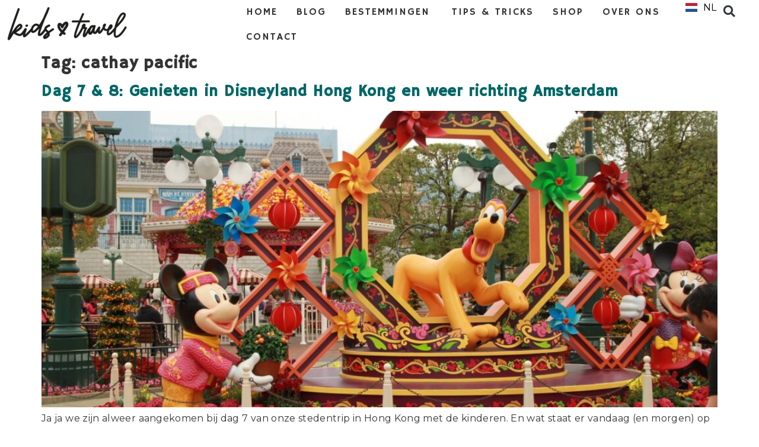

--- FILE ---
content_type: text/html; charset=UTF-8
request_url: https://kidslovetravel.net/tag/cathay-pacific/
body_size: 19554
content:
<!doctype html>
<html lang="nl-NL">
<head>
	<meta charset="UTF-8">
	<meta name="viewport" content="width=device-width, initial-scale=1">
	<link rel="profile" href="https://gmpg.org/xfn/11">
	<meta name='robots' content='index, follow, max-image-preview:large, max-snippet:-1, max-video-preview:-1' />
<link rel="alternate" href="https://kidslovetravel.net/tag/cathay-pacific/" hreflang="nl" />
<link rel="alternate" href="https://kidslovetravel.net/en/tag/cathay-pacific/" hreflang="en" />

	<!-- This site is optimized with the Yoast SEO plugin v24.6 - https://yoast.com/wordpress/plugins/seo/ -->
	<title>cathay pacific Archives - Kids Love Travel</title>
	<link rel="canonical" href="https://kidslovetravel.net/tag/cathay-pacific/" />
	<meta property="og:locale" content="nl_NL" />
	<meta property="og:locale:alternate" content="en_US" />
	<meta property="og:type" content="article" />
	<meta property="og:title" content="cathay pacific Archives - Kids Love Travel" />
	<meta property="og:url" content="https://kidslovetravel.net/tag/cathay-pacific/" />
	<meta property="og:site_name" content="Kids Love Travel" />
	<meta name="twitter:card" content="summary_large_image" />
	<script type="application/ld+json" class="yoast-schema-graph">{"@context":"https://schema.org","@graph":[{"@type":"CollectionPage","@id":"https://kidslovetravel.net/tag/cathay-pacific/","url":"https://kidslovetravel.net/tag/cathay-pacific/","name":"cathay pacific Archives - Kids Love Travel","isPartOf":{"@id":"https://kidslovetravel.net/#website"},"primaryImageOfPage":{"@id":"https://kidslovetravel.net/tag/cathay-pacific/#primaryimage"},"image":{"@id":"https://kidslovetravel.net/tag/cathay-pacific/#primaryimage"},"thumbnailUrl":"https://kidslovetravel.net/wp-content/uploads/2024/02/file-511.jpg","breadcrumb":{"@id":"https://kidslovetravel.net/tag/cathay-pacific/#breadcrumb"},"inLanguage":"nl-NL"},{"@type":"ImageObject","inLanguage":"nl-NL","@id":"https://kidslovetravel.net/tag/cathay-pacific/#primaryimage","url":"https://kidslovetravel.net/wp-content/uploads/2024/02/file-511.jpg","contentUrl":"https://kidslovetravel.net/wp-content/uploads/2024/02/file-511.jpg","width":1500,"height":1000},{"@type":"BreadcrumbList","@id":"https://kidslovetravel.net/tag/cathay-pacific/#breadcrumb","itemListElement":[{"@type":"ListItem","position":1,"name":"Home","item":"https://kidslovetravel.net/"},{"@type":"ListItem","position":2,"name":"cathay pacific"}]},{"@type":"WebSite","@id":"https://kidslovetravel.net/#website","url":"https://kidslovetravel.net/","name":"Kids Love Travel","description":"We love traveling with kids!","publisher":{"@id":"https://kidslovetravel.net/#organization"},"potentialAction":[{"@type":"SearchAction","target":{"@type":"EntryPoint","urlTemplate":"https://kidslovetravel.net/?s={search_term_string}"},"query-input":{"@type":"PropertyValueSpecification","valueRequired":true,"valueName":"search_term_string"}}],"inLanguage":"nl-NL"},{"@type":"Organization","@id":"https://kidslovetravel.net/#organization","name":"Kids Love Travel","url":"https://kidslovetravel.net/","logo":{"@type":"ImageObject","inLanguage":"nl-NL","@id":"https://kidslovetravel.net/#/schema/logo/image/","url":"https://kidslovetravel.net/wp-content/uploads/2024/01/Kidslovetravel-logo.png","contentUrl":"https://kidslovetravel.net/wp-content/uploads/2024/01/Kidslovetravel-logo.png","width":206,"height":60,"caption":"Kids Love Travel"},"image":{"@id":"https://kidslovetravel.net/#/schema/logo/image/"},"sameAs":["https://www.facebook.com/www.kidslovetravel.nl","https://www.instagram.com/kidslovetravel/"]}]}</script>
	<!-- / Yoast SEO plugin. -->


<link rel="alternate" type="application/rss+xml" title="Kids Love Travel &raquo; feed" href="https://kidslovetravel.net/feed/" />
<link rel="alternate" type="application/rss+xml" title="Kids Love Travel &raquo; reacties feed" href="https://kidslovetravel.net/comments/feed/" />
<link rel="alternate" type="application/rss+xml" title="Kids Love Travel &raquo; cathay pacific tag feed" href="https://kidslovetravel.net/tag/cathay-pacific/feed/" />
<style id='wp-img-auto-sizes-contain-inline-css'>
img:is([sizes=auto i],[sizes^="auto," i]){contain-intrinsic-size:3000px 1500px}
/*# sourceURL=wp-img-auto-sizes-contain-inline-css */
</style>
<style id='wp-emoji-styles-inline-css'>

	img.wp-smiley, img.emoji {
		display: inline !important;
		border: none !important;
		box-shadow: none !important;
		height: 1em !important;
		width: 1em !important;
		margin: 0 0.07em !important;
		vertical-align: -0.1em !important;
		background: none !important;
		padding: 0 !important;
	}
/*# sourceURL=wp-emoji-styles-inline-css */
</style>
<link rel='stylesheet' id='wp-block-library-css' href='https://kidslovetravel.net/wp-includes/css/dist/block-library/style.min.css?ver=6.9' media='all' />
<link rel='stylesheet' id='wc-blocks-style-css' href='https://kidslovetravel.net/wp-content/plugins/woocommerce/assets/client/blocks/wc-blocks.css?ver=wc-9.7.1' media='all' />
<style id='global-styles-inline-css'>
:root{--wp--preset--aspect-ratio--square: 1;--wp--preset--aspect-ratio--4-3: 4/3;--wp--preset--aspect-ratio--3-4: 3/4;--wp--preset--aspect-ratio--3-2: 3/2;--wp--preset--aspect-ratio--2-3: 2/3;--wp--preset--aspect-ratio--16-9: 16/9;--wp--preset--aspect-ratio--9-16: 9/16;--wp--preset--color--black: #000000;--wp--preset--color--cyan-bluish-gray: #abb8c3;--wp--preset--color--white: #ffffff;--wp--preset--color--pale-pink: #f78da7;--wp--preset--color--vivid-red: #cf2e2e;--wp--preset--color--luminous-vivid-orange: #ff6900;--wp--preset--color--luminous-vivid-amber: #fcb900;--wp--preset--color--light-green-cyan: #7bdcb5;--wp--preset--color--vivid-green-cyan: #00d084;--wp--preset--color--pale-cyan-blue: #8ed1fc;--wp--preset--color--vivid-cyan-blue: #0693e3;--wp--preset--color--vivid-purple: #9b51e0;--wp--preset--gradient--vivid-cyan-blue-to-vivid-purple: linear-gradient(135deg,rgb(6,147,227) 0%,rgb(155,81,224) 100%);--wp--preset--gradient--light-green-cyan-to-vivid-green-cyan: linear-gradient(135deg,rgb(122,220,180) 0%,rgb(0,208,130) 100%);--wp--preset--gradient--luminous-vivid-amber-to-luminous-vivid-orange: linear-gradient(135deg,rgb(252,185,0) 0%,rgb(255,105,0) 100%);--wp--preset--gradient--luminous-vivid-orange-to-vivid-red: linear-gradient(135deg,rgb(255,105,0) 0%,rgb(207,46,46) 100%);--wp--preset--gradient--very-light-gray-to-cyan-bluish-gray: linear-gradient(135deg,rgb(238,238,238) 0%,rgb(169,184,195) 100%);--wp--preset--gradient--cool-to-warm-spectrum: linear-gradient(135deg,rgb(74,234,220) 0%,rgb(151,120,209) 20%,rgb(207,42,186) 40%,rgb(238,44,130) 60%,rgb(251,105,98) 80%,rgb(254,248,76) 100%);--wp--preset--gradient--blush-light-purple: linear-gradient(135deg,rgb(255,206,236) 0%,rgb(152,150,240) 100%);--wp--preset--gradient--blush-bordeaux: linear-gradient(135deg,rgb(254,205,165) 0%,rgb(254,45,45) 50%,rgb(107,0,62) 100%);--wp--preset--gradient--luminous-dusk: linear-gradient(135deg,rgb(255,203,112) 0%,rgb(199,81,192) 50%,rgb(65,88,208) 100%);--wp--preset--gradient--pale-ocean: linear-gradient(135deg,rgb(255,245,203) 0%,rgb(182,227,212) 50%,rgb(51,167,181) 100%);--wp--preset--gradient--electric-grass: linear-gradient(135deg,rgb(202,248,128) 0%,rgb(113,206,126) 100%);--wp--preset--gradient--midnight: linear-gradient(135deg,rgb(2,3,129) 0%,rgb(40,116,252) 100%);--wp--preset--font-size--small: 13px;--wp--preset--font-size--medium: 20px;--wp--preset--font-size--large: 36px;--wp--preset--font-size--x-large: 42px;--wp--preset--font-family--inter: "Inter", sans-serif;--wp--preset--font-family--cardo: Cardo;--wp--preset--spacing--20: 0.44rem;--wp--preset--spacing--30: 0.67rem;--wp--preset--spacing--40: 1rem;--wp--preset--spacing--50: 1.5rem;--wp--preset--spacing--60: 2.25rem;--wp--preset--spacing--70: 3.38rem;--wp--preset--spacing--80: 5.06rem;--wp--preset--shadow--natural: 6px 6px 9px rgba(0, 0, 0, 0.2);--wp--preset--shadow--deep: 12px 12px 50px rgba(0, 0, 0, 0.4);--wp--preset--shadow--sharp: 6px 6px 0px rgba(0, 0, 0, 0.2);--wp--preset--shadow--outlined: 6px 6px 0px -3px rgb(255, 255, 255), 6px 6px rgb(0, 0, 0);--wp--preset--shadow--crisp: 6px 6px 0px rgb(0, 0, 0);}:where(.is-layout-flex){gap: 0.5em;}:where(.is-layout-grid){gap: 0.5em;}body .is-layout-flex{display: flex;}.is-layout-flex{flex-wrap: wrap;align-items: center;}.is-layout-flex > :is(*, div){margin: 0;}body .is-layout-grid{display: grid;}.is-layout-grid > :is(*, div){margin: 0;}:where(.wp-block-columns.is-layout-flex){gap: 2em;}:where(.wp-block-columns.is-layout-grid){gap: 2em;}:where(.wp-block-post-template.is-layout-flex){gap: 1.25em;}:where(.wp-block-post-template.is-layout-grid){gap: 1.25em;}.has-black-color{color: var(--wp--preset--color--black) !important;}.has-cyan-bluish-gray-color{color: var(--wp--preset--color--cyan-bluish-gray) !important;}.has-white-color{color: var(--wp--preset--color--white) !important;}.has-pale-pink-color{color: var(--wp--preset--color--pale-pink) !important;}.has-vivid-red-color{color: var(--wp--preset--color--vivid-red) !important;}.has-luminous-vivid-orange-color{color: var(--wp--preset--color--luminous-vivid-orange) !important;}.has-luminous-vivid-amber-color{color: var(--wp--preset--color--luminous-vivid-amber) !important;}.has-light-green-cyan-color{color: var(--wp--preset--color--light-green-cyan) !important;}.has-vivid-green-cyan-color{color: var(--wp--preset--color--vivid-green-cyan) !important;}.has-pale-cyan-blue-color{color: var(--wp--preset--color--pale-cyan-blue) !important;}.has-vivid-cyan-blue-color{color: var(--wp--preset--color--vivid-cyan-blue) !important;}.has-vivid-purple-color{color: var(--wp--preset--color--vivid-purple) !important;}.has-black-background-color{background-color: var(--wp--preset--color--black) !important;}.has-cyan-bluish-gray-background-color{background-color: var(--wp--preset--color--cyan-bluish-gray) !important;}.has-white-background-color{background-color: var(--wp--preset--color--white) !important;}.has-pale-pink-background-color{background-color: var(--wp--preset--color--pale-pink) !important;}.has-vivid-red-background-color{background-color: var(--wp--preset--color--vivid-red) !important;}.has-luminous-vivid-orange-background-color{background-color: var(--wp--preset--color--luminous-vivid-orange) !important;}.has-luminous-vivid-amber-background-color{background-color: var(--wp--preset--color--luminous-vivid-amber) !important;}.has-light-green-cyan-background-color{background-color: var(--wp--preset--color--light-green-cyan) !important;}.has-vivid-green-cyan-background-color{background-color: var(--wp--preset--color--vivid-green-cyan) !important;}.has-pale-cyan-blue-background-color{background-color: var(--wp--preset--color--pale-cyan-blue) !important;}.has-vivid-cyan-blue-background-color{background-color: var(--wp--preset--color--vivid-cyan-blue) !important;}.has-vivid-purple-background-color{background-color: var(--wp--preset--color--vivid-purple) !important;}.has-black-border-color{border-color: var(--wp--preset--color--black) !important;}.has-cyan-bluish-gray-border-color{border-color: var(--wp--preset--color--cyan-bluish-gray) !important;}.has-white-border-color{border-color: var(--wp--preset--color--white) !important;}.has-pale-pink-border-color{border-color: var(--wp--preset--color--pale-pink) !important;}.has-vivid-red-border-color{border-color: var(--wp--preset--color--vivid-red) !important;}.has-luminous-vivid-orange-border-color{border-color: var(--wp--preset--color--luminous-vivid-orange) !important;}.has-luminous-vivid-amber-border-color{border-color: var(--wp--preset--color--luminous-vivid-amber) !important;}.has-light-green-cyan-border-color{border-color: var(--wp--preset--color--light-green-cyan) !important;}.has-vivid-green-cyan-border-color{border-color: var(--wp--preset--color--vivid-green-cyan) !important;}.has-pale-cyan-blue-border-color{border-color: var(--wp--preset--color--pale-cyan-blue) !important;}.has-vivid-cyan-blue-border-color{border-color: var(--wp--preset--color--vivid-cyan-blue) !important;}.has-vivid-purple-border-color{border-color: var(--wp--preset--color--vivid-purple) !important;}.has-vivid-cyan-blue-to-vivid-purple-gradient-background{background: var(--wp--preset--gradient--vivid-cyan-blue-to-vivid-purple) !important;}.has-light-green-cyan-to-vivid-green-cyan-gradient-background{background: var(--wp--preset--gradient--light-green-cyan-to-vivid-green-cyan) !important;}.has-luminous-vivid-amber-to-luminous-vivid-orange-gradient-background{background: var(--wp--preset--gradient--luminous-vivid-amber-to-luminous-vivid-orange) !important;}.has-luminous-vivid-orange-to-vivid-red-gradient-background{background: var(--wp--preset--gradient--luminous-vivid-orange-to-vivid-red) !important;}.has-very-light-gray-to-cyan-bluish-gray-gradient-background{background: var(--wp--preset--gradient--very-light-gray-to-cyan-bluish-gray) !important;}.has-cool-to-warm-spectrum-gradient-background{background: var(--wp--preset--gradient--cool-to-warm-spectrum) !important;}.has-blush-light-purple-gradient-background{background: var(--wp--preset--gradient--blush-light-purple) !important;}.has-blush-bordeaux-gradient-background{background: var(--wp--preset--gradient--blush-bordeaux) !important;}.has-luminous-dusk-gradient-background{background: var(--wp--preset--gradient--luminous-dusk) !important;}.has-pale-ocean-gradient-background{background: var(--wp--preset--gradient--pale-ocean) !important;}.has-electric-grass-gradient-background{background: var(--wp--preset--gradient--electric-grass) !important;}.has-midnight-gradient-background{background: var(--wp--preset--gradient--midnight) !important;}.has-small-font-size{font-size: var(--wp--preset--font-size--small) !important;}.has-medium-font-size{font-size: var(--wp--preset--font-size--medium) !important;}.has-large-font-size{font-size: var(--wp--preset--font-size--large) !important;}.has-x-large-font-size{font-size: var(--wp--preset--font-size--x-large) !important;}
/*# sourceURL=global-styles-inline-css */
</style>

<style id='classic-theme-styles-inline-css'>
/*! This file is auto-generated */
.wp-block-button__link{color:#fff;background-color:#32373c;border-radius:9999px;box-shadow:none;text-decoration:none;padding:calc(.667em + 2px) calc(1.333em + 2px);font-size:1.125em}.wp-block-file__button{background:#32373c;color:#fff;text-decoration:none}
/*# sourceURL=/wp-includes/css/classic-themes.min.css */
</style>
<link rel='stylesheet' id='woocommerce-layout-css' href='https://kidslovetravel.net/wp-content/plugins/woocommerce/assets/css/woocommerce-layout.css?ver=9.7.1' media='all' />
<link rel='stylesheet' id='woocommerce-smallscreen-css' href='https://kidslovetravel.net/wp-content/plugins/woocommerce/assets/css/woocommerce-smallscreen.css?ver=9.7.1' media='only screen and (max-width: 768px)' />
<link rel='stylesheet' id='woocommerce-general-css' href='https://kidslovetravel.net/wp-content/plugins/woocommerce/assets/css/woocommerce.css?ver=9.7.1' media='all' />
<style id='woocommerce-inline-inline-css'>
.woocommerce form .form-row .required { visibility: visible; }
/*# sourceURL=woocommerce-inline-inline-css */
</style>
<link rel='stylesheet' id='brands-styles-css' href='https://kidslovetravel.net/wp-content/plugins/woocommerce/assets/css/brands.css?ver=9.7.1' media='all' />
<link rel='stylesheet' id='hello-elementor-css' href='https://kidslovetravel.net/wp-content/themes/hello-elementor/style.min.css?ver=3.0.2' media='all' />
<link rel='stylesheet' id='hello-elementor-theme-style-css' href='https://kidslovetravel.net/wp-content/themes/hello-elementor/theme.min.css?ver=3.0.2' media='all' />
<link rel='stylesheet' id='hello-elementor-header-footer-css' href='https://kidslovetravel.net/wp-content/themes/hello-elementor/header-footer.min.css?ver=3.0.2' media='all' />
<link rel='stylesheet' id='chld_thm_cfg_child-css' href='https://kidslovetravel.net/wp-content/themes/hello-elementor-child/style.css?ver=3.0.0.1705484323' media='all' />
<link rel='stylesheet' id='elementor-frontend-css' href='https://kidslovetravel.net/wp-content/plugins/elementor/assets/css/frontend-lite.min.css?ver=3.23.4' media='all' />
<link rel='stylesheet' id='elementor-post-18322-css' href='https://kidslovetravel.net/wp-content/uploads/elementor/css/post-18322.css?ver=1723203260' media='all' />
<link rel='stylesheet' id='swiper-css' href='https://kidslovetravel.net/wp-content/plugins/elementor/assets/lib/swiper/v8/css/swiper.min.css?ver=8.4.5' media='all' />
<link rel='stylesheet' id='elementor-pro-css' href='https://kidslovetravel.net/wp-content/plugins/elementor-pro/assets/css/frontend-lite.min.css?ver=3.21.3' media='all' />
<link rel='stylesheet' id='elementor-global-css' href='https://kidslovetravel.net/wp-content/uploads/elementor/css/global.css?ver=1723203261' media='all' />
<link rel='stylesheet' id='elementor-post-24-css' href='https://kidslovetravel.net/wp-content/uploads/elementor/css/post-24.css?ver=1723203261' media='all' />
<link rel='stylesheet' id='elementor-post-20-css' href='https://kidslovetravel.net/wp-content/uploads/elementor/css/post-20.css?ver=1723203261' media='all' />
<style id='akismet-widget-style-inline-css'>

			.a-stats {
				--akismet-color-mid-green: #357b49;
				--akismet-color-white: #fff;
				--akismet-color-light-grey: #f6f7f7;

				max-width: 350px;
				width: auto;
			}

			.a-stats * {
				all: unset;
				box-sizing: border-box;
			}

			.a-stats strong {
				font-weight: 600;
			}

			.a-stats a.a-stats__link,
			.a-stats a.a-stats__link:visited,
			.a-stats a.a-stats__link:active {
				background: var(--akismet-color-mid-green);
				border: none;
				box-shadow: none;
				border-radius: 8px;
				color: var(--akismet-color-white);
				cursor: pointer;
				display: block;
				font-family: -apple-system, BlinkMacSystemFont, 'Segoe UI', 'Roboto', 'Oxygen-Sans', 'Ubuntu', 'Cantarell', 'Helvetica Neue', sans-serif;
				font-weight: 500;
				padding: 12px;
				text-align: center;
				text-decoration: none;
				transition: all 0.2s ease;
			}

			/* Extra specificity to deal with TwentyTwentyOne focus style */
			.widget .a-stats a.a-stats__link:focus {
				background: var(--akismet-color-mid-green);
				color: var(--akismet-color-white);
				text-decoration: none;
			}

			.a-stats a.a-stats__link:hover {
				filter: brightness(110%);
				box-shadow: 0 4px 12px rgba(0, 0, 0, 0.06), 0 0 2px rgba(0, 0, 0, 0.16);
			}

			.a-stats .count {
				color: var(--akismet-color-white);
				display: block;
				font-size: 1.5em;
				line-height: 1.4;
				padding: 0 13px;
				white-space: nowrap;
			}
		
/*# sourceURL=akismet-widget-style-inline-css */
</style>
<link rel='stylesheet' id='google-fonts-1-css' href='https://fonts.googleapis.com/css?family=Roboto+Slab%3A100%2C100italic%2C200%2C200italic%2C300%2C300italic%2C400%2C400italic%2C500%2C500italic%2C600%2C600italic%2C700%2C700italic%2C800%2C800italic%2C900%2C900italic%7CMontserrat%3A100%2C100italic%2C200%2C200italic%2C300%2C300italic%2C400%2C400italic%2C500%2C500italic%2C600%2C600italic%2C700%2C700italic%2C800%2C800italic%2C900%2C900italic%7CRoboto%3A100%2C100italic%2C200%2C200italic%2C300%2C300italic%2C400%2C400italic%2C500%2C500italic%2C600%2C600italic%2C700%2C700italic%2C800%2C800italic%2C900%2C900italic%7CHammersmith+One%3A100%2C100italic%2C200%2C200italic%2C300%2C300italic%2C400%2C400italic%2C500%2C500italic%2C600%2C600italic%2C700%2C700italic%2C800%2C800italic%2C900%2C900italic%7CShadows+Into+Light%3A100%2C100italic%2C200%2C200italic%2C300%2C300italic%2C400%2C400italic%2C500%2C500italic%2C600%2C600italic%2C700%2C700italic%2C800%2C800italic%2C900%2C900italic&#038;display=swap&#038;ver=6.9' media='all' />
<link rel="preconnect" href="https://fonts.gstatic.com/" crossorigin><script src="https://kidslovetravel.net/wp-includes/js/jquery/jquery.min.js?ver=3.7.1" id="jquery-core-js" type="3a197423a98ec7e617fe0643-text/javascript"></script>
<script src="https://kidslovetravel.net/wp-includes/js/jquery/jquery-migrate.min.js?ver=3.4.1" id="jquery-migrate-js" type="3a197423a98ec7e617fe0643-text/javascript"></script>
<script src="https://kidslovetravel.net/wp-content/plugins/woocommerce/assets/js/jquery-blockui/jquery.blockUI.min.js?ver=2.7.0-wc.9.7.1" id="jquery-blockui-js" defer data-wp-strategy="defer" type="3a197423a98ec7e617fe0643-text/javascript"></script>
<script id="wc-add-to-cart-js-extra" type="3a197423a98ec7e617fe0643-text/javascript">
var wc_add_to_cart_params = {"ajax_url":"/wp-admin/admin-ajax.php","wc_ajax_url":"/?wc-ajax=%%endpoint%%","i18n_view_cart":"Bekijk winkelwagen","cart_url":"https://kidslovetravel.net/cart/","is_cart":"","cart_redirect_after_add":"no"};
//# sourceURL=wc-add-to-cart-js-extra
</script>
<script src="https://kidslovetravel.net/wp-content/plugins/woocommerce/assets/js/frontend/add-to-cart.min.js?ver=9.7.1" id="wc-add-to-cart-js" defer data-wp-strategy="defer" type="3a197423a98ec7e617fe0643-text/javascript"></script>
<script src="https://kidslovetravel.net/wp-content/plugins/woocommerce/assets/js/js-cookie/js.cookie.min.js?ver=2.1.4-wc.9.7.1" id="js-cookie-js" defer data-wp-strategy="defer" type="3a197423a98ec7e617fe0643-text/javascript"></script>
<script id="woocommerce-js-extra" type="3a197423a98ec7e617fe0643-text/javascript">
var woocommerce_params = {"ajax_url":"/wp-admin/admin-ajax.php","wc_ajax_url":"/?wc-ajax=%%endpoint%%","i18n_password_show":"Wachtwoord weergeven","i18n_password_hide":"Wachtwoord verbergen"};
//# sourceURL=woocommerce-js-extra
</script>
<script src="https://kidslovetravel.net/wp-content/plugins/woocommerce/assets/js/frontend/woocommerce.min.js?ver=9.7.1" id="woocommerce-js" defer data-wp-strategy="defer" type="3a197423a98ec7e617fe0643-text/javascript"></script>
<script id="WCPAY_ASSETS-js-extra" type="3a197423a98ec7e617fe0643-text/javascript">
var wcpayAssets = {"url":"https://kidslovetravel.net/wp-content/plugins/woocommerce-payments/dist/"};
//# sourceURL=WCPAY_ASSETS-js-extra
</script>
<link rel="https://api.w.org/" href="https://kidslovetravel.net/wp-json/" /><link rel="alternate" title="JSON" type="application/json" href="https://kidslovetravel.net/wp-json/wp/v2/tags/155" /><link rel="EditURI" type="application/rsd+xml" title="RSD" href="https://kidslovetravel.net/xmlrpc.php?rsd" />
<meta name="generator" content="WordPress 6.9" />
<meta name="generator" content="WooCommerce 9.7.1" />
    <!-- Global site tag (gtag.js) - Google Analytics -->
    <script async src="https://www.googletagmanager.com/gtag/js?id=G-XXXXXXXXXX" type="3a197423a98ec7e617fe0643-text/javascript"></script>
    <script type="3a197423a98ec7e617fe0643-text/javascript">
      window.dataLayer = window.dataLayer || [];
      function gtag(){dataLayer.push(arguments);}
      gtag('js', new Date());

      gtag('config', 'G-BH7NFY3HBR');
    </script>
    	<noscript><style>.woocommerce-product-gallery{ opacity: 1 !important; }</style></noscript>
	<meta name="generator" content="Elementor 3.23.4; features: e_optimized_css_loading, e_font_icon_svg, additional_custom_breakpoints, e_lazyload; settings: css_print_method-external, google_font-enabled, font_display-swap">
			<style>
				.e-con.e-parent:nth-of-type(n+4):not(.e-lazyloaded):not(.e-no-lazyload),
				.e-con.e-parent:nth-of-type(n+4):not(.e-lazyloaded):not(.e-no-lazyload) * {
					background-image: none !important;
				}
				@media screen and (max-height: 1024px) {
					.e-con.e-parent:nth-of-type(n+3):not(.e-lazyloaded):not(.e-no-lazyload),
					.e-con.e-parent:nth-of-type(n+3):not(.e-lazyloaded):not(.e-no-lazyload) * {
						background-image: none !important;
					}
				}
				@media screen and (max-height: 640px) {
					.e-con.e-parent:nth-of-type(n+2):not(.e-lazyloaded):not(.e-no-lazyload),
					.e-con.e-parent:nth-of-type(n+2):not(.e-lazyloaded):not(.e-no-lazyload) * {
						background-image: none !important;
					}
				}
			</style>
			<style class='wp-fonts-local'>
@font-face{font-family:Inter;font-style:normal;font-weight:300 900;font-display:fallback;src:url('https://kidslovetravel.net/wp-content/plugins/woocommerce/assets/fonts/Inter-VariableFont_slnt,wght.woff2') format('woff2');font-stretch:normal;}
@font-face{font-family:Cardo;font-style:normal;font-weight:400;font-display:fallback;src:url('https://kidslovetravel.net/wp-content/plugins/woocommerce/assets/fonts/cardo_normal_400.woff2') format('woff2');}
</style>
<link rel="icon" href="https://kidslovetravel.net/wp-content/uploads/2024/08/favicon.png" sizes="32x32" />
<link rel="icon" href="https://kidslovetravel.net/wp-content/uploads/2024/08/favicon.png" sizes="192x192" />
<link rel="apple-touch-icon" href="https://kidslovetravel.net/wp-content/uploads/2024/08/favicon.png" />
<meta name="msapplication-TileImage" content="https://kidslovetravel.net/wp-content/uploads/2024/08/favicon.png" />
<link rel='stylesheet' id='e-animations-css' href='https://kidslovetravel.net/wp-content/plugins/elementor/assets/lib/animations/animations.min.css?ver=3.23.4' media='all' />
<link rel='stylesheet' id='cpel-language-switcher-css' href='https://kidslovetravel.net/wp-content/plugins/connect-polylang-elementor/assets/css/language-switcher.min.css?ver=2.4.6' media='all' />
<meta name="generator" content="WP Rocket 3.18.2" data-wpr-features="wpr_preload_links wpr_desktop" /></head>
<body class="archive tag tag-cathay-pacific tag-155 wp-custom-logo wp-theme-hello-elementor wp-child-theme-hello-elementor-child theme-hello-elementor woocommerce-no-js elementor-default elementor-kit-18322">


<a class="skip-link screen-reader-text" href="#content">Ga naar de inhoud</a>

		<div data-rocket-location-hash="d08b65934baf95c9003d452687b3ca16" data-elementor-type="header" data-elementor-id="24" class="elementor elementor-24 elementor-location-header" data-elementor-post-type="elementor_library">
			<div data-rocket-location-hash="7a548885b0311cc8ccabcfcddb24865f" class="elementor-element elementor-element-2ee230f e-con-full cpel-lv--yes e-flex e-con e-parent" data-id="2ee230f" data-element_type="container">
				<div data-rocket-location-hash="1d6c1666a7f8fd14842791d85909b527" class="elementor-element elementor-element-0f94649 elementor-widget__width-initial elementor-widget elementor-widget-theme-site-logo elementor-widget-image" data-id="0f94649" data-element_type="widget" data-widget_type="theme-site-logo.default">
				<div class="elementor-widget-container">
			<style>/*! elementor - v3.23.0 - 05-08-2024 */
.elementor-widget-image{text-align:center}.elementor-widget-image a{display:inline-block}.elementor-widget-image a img[src$=".svg"]{width:48px}.elementor-widget-image img{vertical-align:middle;display:inline-block}</style>						<a href="https://kidslovetravel.net">
			<img width="206" height="60" src="https://kidslovetravel.net/wp-content/uploads/2024/01/Kidslovetravel-logo.png" class="attachment-full size-full wp-image-18256" alt="Logo Kids Love Travel" />				</a>
									</div>
				</div>
				<div class="elementor-element elementor-element-10037f8 cpel-lv--yes e-full_width e-n-menu-layout-horizontal e-n-menu-tablet elementor-widget elementor-widget-n-menu" data-id="10037f8" data-element_type="widget" data-settings="{&quot;menu_items&quot;:[{&quot;item_title&quot;:&quot;Home&quot;,&quot;_id&quot;:&quot;34a314f&quot;,&quot;__dynamic__&quot;:{&quot;item_link&quot;:&quot;[elementor-tag id=\&quot;5f985f1\&quot; name=\&quot;site-url\&quot; settings=\&quot;%7B%7D\&quot;]&quot;},&quot;item_link&quot;:{&quot;url&quot;:&quot;https:\/\/kidslovetravel.net&quot;,&quot;is_external&quot;:&quot;&quot;,&quot;nofollow&quot;:&quot;&quot;,&quot;custom_attributes&quot;:&quot;&quot;},&quot;item_dropdown_content&quot;:&quot;no&quot;,&quot;item_icon&quot;:{&quot;value&quot;:&quot;&quot;,&quot;library&quot;:&quot;&quot;},&quot;item_icon_active&quot;:null,&quot;element_id&quot;:&quot;&quot;},{&quot;item_title&quot;:&quot;Blog&quot;,&quot;_id&quot;:&quot;abea66f&quot;,&quot;__dynamic__&quot;:{&quot;item_link&quot;:&quot;[elementor-tag id=\&quot;19294e7\&quot; name=\&quot;internal-url\&quot; settings=\&quot;%7B%22type%22%3A%22post%22%2C%22post_id%22%3A%2223409%22%7D\&quot;]&quot;},&quot;item_link&quot;:{&quot;url&quot;:&quot;https:\/\/kidslovetravel.net\/blog\/&quot;,&quot;is_external&quot;:&quot;&quot;,&quot;nofollow&quot;:&quot;&quot;,&quot;custom_attributes&quot;:&quot;&quot;},&quot;item_dropdown_content&quot;:&quot;no&quot;,&quot;item_icon&quot;:{&quot;value&quot;:&quot;&quot;,&quot;library&quot;:&quot;&quot;},&quot;item_icon_active&quot;:null,&quot;element_id&quot;:&quot;&quot;},{&quot;item_title&quot;:&quot;Bestemmingen&quot;,&quot;_id&quot;:&quot;14a1691&quot;,&quot;item_dropdown_content&quot;:&quot;yes&quot;,&quot;item_link&quot;:{&quot;url&quot;:&quot;&quot;,&quot;is_external&quot;:&quot;&quot;,&quot;nofollow&quot;:&quot;&quot;,&quot;custom_attributes&quot;:&quot;&quot;},&quot;item_icon&quot;:{&quot;value&quot;:&quot;&quot;,&quot;library&quot;:&quot;&quot;},&quot;item_icon_active&quot;:null,&quot;element_id&quot;:&quot;&quot;},{&quot;_id&quot;:&quot;4f09062&quot;,&quot;item_title&quot;:&quot;Tips &amp; Tricks&quot;,&quot;__dynamic__&quot;:{&quot;item_link&quot;:&quot;[elementor-tag id=\&quot;09f4b9c\&quot; name=\&quot;internal-url\&quot; settings=\&quot;%7B%22type%22%3A%22post%22%2C%22post_id%22%3A%2220425%22%7D\&quot;]&quot;},&quot;item_link&quot;:{&quot;url&quot;:&quot;https:\/\/kidslovetravel.net\/tips-tricks\/&quot;,&quot;is_external&quot;:&quot;&quot;,&quot;nofollow&quot;:&quot;&quot;,&quot;custom_attributes&quot;:&quot;&quot;},&quot;item_dropdown_content&quot;:&quot;no&quot;,&quot;item_icon&quot;:{&quot;value&quot;:&quot;&quot;,&quot;library&quot;:&quot;&quot;},&quot;item_icon_active&quot;:null,&quot;element_id&quot;:&quot;&quot;},{&quot;_id&quot;:&quot;a5c274a&quot;,&quot;item_title&quot;:&quot;Shop&quot;,&quot;item_link&quot;:{&quot;url&quot;:&quot;&quot;,&quot;is_external&quot;:&quot;&quot;,&quot;nofollow&quot;:&quot;&quot;,&quot;custom_attributes&quot;:&quot;&quot;},&quot;item_dropdown_content&quot;:&quot;no&quot;,&quot;item_icon&quot;:{&quot;value&quot;:&quot;&quot;,&quot;library&quot;:&quot;&quot;},&quot;item_icon_active&quot;:null,&quot;element_id&quot;:&quot;&quot;},{&quot;_id&quot;:&quot;869470e&quot;,&quot;item_title&quot;:&quot;Over ons&quot;,&quot;__dynamic__&quot;:{&quot;item_link&quot;:&quot;[elementor-tag id=\&quot;25099f5\&quot; name=\&quot;internal-url\&quot; settings=\&quot;%7B%22type%22%3A%22post%22%2C%22post_id%22%3A%2220552%22%7D\&quot;]&quot;},&quot;item_link&quot;:{&quot;url&quot;:&quot;https:\/\/kidslovetravel.net\/over-ons\/&quot;,&quot;is_external&quot;:&quot;&quot;,&quot;nofollow&quot;:&quot;&quot;,&quot;custom_attributes&quot;:&quot;&quot;},&quot;item_dropdown_content&quot;:&quot;no&quot;,&quot;item_icon&quot;:{&quot;value&quot;:&quot;&quot;,&quot;library&quot;:&quot;&quot;},&quot;item_icon_active&quot;:null,&quot;element_id&quot;:&quot;&quot;},{&quot;_id&quot;:&quot;10447eb&quot;,&quot;item_title&quot;:&quot;Contact&quot;,&quot;__dynamic__&quot;:{&quot;item_link&quot;:&quot;[elementor-tag id=\&quot;95b040e\&quot; name=\&quot;internal-url\&quot; settings=\&quot;%7B%22type%22%3A%22post%22%2C%22post_id%22%3A%22148%22%7D\&quot;]&quot;},&quot;item_link&quot;:{&quot;url&quot;:&quot;https:\/\/kidslovetravel.net\/en\/contact-2\/&quot;,&quot;is_external&quot;:&quot;&quot;,&quot;nofollow&quot;:&quot;&quot;,&quot;custom_attributes&quot;:&quot;&quot;},&quot;item_dropdown_content&quot;:&quot;no&quot;,&quot;item_icon&quot;:{&quot;value&quot;:&quot;&quot;,&quot;library&quot;:&quot;&quot;},&quot;item_icon_active&quot;:null,&quot;element_id&quot;:&quot;&quot;}],&quot;open_animation&quot;:&quot;fadeIn&quot;,&quot;menu_item_title_distance_from_content&quot;:{&quot;unit&quot;:&quot;px&quot;,&quot;size&quot;:20,&quot;sizes&quot;:[]},&quot;content_width&quot;:&quot;full_width&quot;,&quot;item_layout&quot;:&quot;horizontal&quot;,&quot;open_on&quot;:&quot;hover&quot;,&quot;horizontal_scroll&quot;:&quot;disable&quot;,&quot;breakpoint_selector&quot;:&quot;tablet&quot;,&quot;menu_item_title_distance_from_content_tablet&quot;:{&quot;unit&quot;:&quot;px&quot;,&quot;size&quot;:&quot;&quot;,&quot;sizes&quot;:[]},&quot;menu_item_title_distance_from_content_mobile&quot;:{&quot;unit&quot;:&quot;px&quot;,&quot;size&quot;:&quot;&quot;,&quot;sizes&quot;:[]}}" data-widget_type="mega-menu.default">
				<div class="elementor-widget-container">
			<link rel="stylesheet" href="https://kidslovetravel.net/wp-content/plugins/elementor-pro/assets/css/widget-mega-menu.min.css">		<nav class="e-n-menu" data-widget-number="167" aria-label="Menu">
					<button class="e-n-menu-toggle" id="menu-toggle-167" aria-haspopup="true" aria-expanded="false" aria-controls="menubar-167" aria-label="Menu toggle">
			<span class="e-n-menu-toggle-icon e-open">
				<svg class="e-font-icon-svg e-eicon-menu-bar" viewBox="0 0 1000 1000" xmlns="http://www.w3.org/2000/svg"><path d="M104 333H896C929 333 958 304 958 271S929 208 896 208H104C71 208 42 237 42 271S71 333 104 333ZM104 583H896C929 583 958 554 958 521S929 458 896 458H104C71 458 42 487 42 521S71 583 104 583ZM104 833H896C929 833 958 804 958 771S929 708 896 708H104C71 708 42 737 42 771S71 833 104 833Z"></path></svg>			</span>
			<span class="e-n-menu-toggle-icon e-close">
				<svg class="e-font-icon-svg e-eicon-close" viewBox="0 0 1000 1000" xmlns="http://www.w3.org/2000/svg"><path d="M742 167L500 408 258 167C246 154 233 150 217 150 196 150 179 158 167 167 154 179 150 196 150 212 150 229 154 242 171 254L408 500 167 742C138 771 138 800 167 829 196 858 225 858 254 829L496 587 738 829C750 842 767 846 783 846 800 846 817 842 829 829 842 817 846 804 846 783 846 767 842 750 829 737L588 500 833 258C863 229 863 200 833 171 804 137 775 137 742 167Z"></path></svg>			</span>
		</button>
					<div class="e-n-menu-wrapper" id="menubar-167" aria-labelledby="menu-toggle-167">
				<ul class="e-n-menu-heading">
								<li id="e-n-menu-title-1671" class="e-n-menu-title" style="--n-menu-title-order: 1;" >
				<div class="e-n-menu-title-container">
										<a class="e-n-menu-title-text e-link e-focus" href="https://kidslovetravel.net">						Home					</a>				</div>
							</li>
					<li id="e-n-menu-title-1672" class="e-n-menu-title" style="--n-menu-title-order: 2;" >
				<div class="e-n-menu-title-container">
										<a class="e-n-menu-title-text e-link e-focus" href="https://kidslovetravel.net/blog/">						Blog					</a>				</div>
							</li>
					<li id="e-n-menu-title-1673" class="e-n-menu-title" style="--n-menu-title-order: 3;" >
				<div class="e-n-menu-title-container">
										<span class="e-n-menu-title-text">						Bestemmingen					</span>				</div>
									<button id="e-n-menu-dropdown-icon-1673" class="e-n-menu-dropdown-icon e-focus" data-tab-index="3" aria-haspopup="true" aria-expanded="false" aria-controls="e-n-menu-content-1673" >
						<span class="e-n-menu-dropdown-icon-opened">
														<span class="elementor-screen-only">Sluit Bestemmingen</span>
						</span>
						<span class="e-n-menu-dropdown-icon-closed">
														<span class="elementor-screen-only">Open Bestemmingen</span>
						</span>
					</button>
							</li>
					<li id="e-n-menu-title-1674" class="e-n-menu-title" style="--n-menu-title-order: 4;" >
				<div class="e-n-menu-title-container">
										<a class="e-n-menu-title-text e-link e-focus" href="https://kidslovetravel.net/tips-tricks/">						Tips & Tricks					</a>				</div>
							</li>
					<li id="e-n-menu-title-1675" class="e-n-menu-title" style="--n-menu-title-order: 5;" >
				<div class="e-n-menu-title-container">
										<span class="e-n-menu-title-text">						Shop					</span>				</div>
							</li>
					<li id="e-n-menu-title-1676" class="e-n-menu-title" style="--n-menu-title-order: 6;" >
				<div class="e-n-menu-title-container">
										<a class="e-n-menu-title-text e-link e-focus" href="https://kidslovetravel.net/over-ons/">						Over ons					</a>				</div>
							</li>
					<li id="e-n-menu-title-1677" class="e-n-menu-title" style="--n-menu-title-order: 7;" >
				<div class="e-n-menu-title-container">
										<a class="e-n-menu-title-text e-link e-focus" href="https://kidslovetravel.net/en/contact-2/">						Contact					</a>				</div>
							</li>
						</ul>
				<div class="e-n-menu-content">
					<div id="e-n-menu-content-1673" data-tab-index="3" aria-labelledby="e-n-menu-dropdown-icon-1673" style="--n-menu-title-order: 3;" class="elementor-element elementor-element-66e50b2 e-flex e-con-boxed e-con e-child" data-id="66e50b2" data-element_type="container" data-settings="{&quot;background_background&quot;:&quot;classic&quot;}">
					<div class="e-con-inner">
		<div class="elementor-element elementor-element-25e84ab e-flex e-con-boxed e-con e-child" data-id="25e84ab" data-element_type="container">
					<div class="e-con-inner">
				<div class="elementor-element elementor-element-9fda3bb elementor-widget elementor-widget-heading" data-id="9fda3bb" data-element_type="widget" data-widget_type="heading.default">
				<div class="elementor-widget-container">
			<style>/*! elementor - v3.23.0 - 05-08-2024 */
.elementor-heading-title{padding:0;margin:0;line-height:1}.elementor-widget-heading .elementor-heading-title[class*=elementor-size-]>a{color:inherit;font-size:inherit;line-height:inherit}.elementor-widget-heading .elementor-heading-title.elementor-size-small{font-size:15px}.elementor-widget-heading .elementor-heading-title.elementor-size-medium{font-size:19px}.elementor-widget-heading .elementor-heading-title.elementor-size-large{font-size:29px}.elementor-widget-heading .elementor-heading-title.elementor-size-xl{font-size:39px}.elementor-widget-heading .elementor-heading-title.elementor-size-xxl{font-size:59px}</style><h2 class="elementor-heading-title elementor-size-default"><a href="https://kidslovetravel.net/europa/">Europa</a></h2>		</div>
				</div>
				<div class="elementor-element elementor-element-7c05418 elementor-grid-1 elementor-posts--thumbnail-none elementor-posts--align-left elementor-grid-tablet-2 elementor-grid-mobile-1 elementor-widget elementor-widget-posts" data-id="7c05418" data-element_type="widget" data-settings="{&quot;classic_columns&quot;:&quot;1&quot;,&quot;classic_row_gap&quot;:{&quot;unit&quot;:&quot;px&quot;,&quot;size&quot;:6,&quot;sizes&quot;:[]},&quot;classic_columns_tablet&quot;:&quot;2&quot;,&quot;classic_columns_mobile&quot;:&quot;1&quot;,&quot;classic_row_gap_tablet&quot;:{&quot;unit&quot;:&quot;px&quot;,&quot;size&quot;:&quot;&quot;,&quot;sizes&quot;:[]},&quot;classic_row_gap_mobile&quot;:{&quot;unit&quot;:&quot;px&quot;,&quot;size&quot;:&quot;&quot;,&quot;sizes&quot;:[]}}" data-widget_type="posts.classic">
				<div class="elementor-widget-container">
			<link rel="stylesheet" href="https://kidslovetravel.net/wp-content/plugins/elementor-pro/assets/css/widget-posts.min.css">		<div class="elementor-posts-container elementor-posts elementor-posts--skin-classic elementor-grid">
				<article class="elementor-post elementor-grid-item post-18505 bestemmingen type-bestemmingen status-publish format-standard has-post-thumbnail hentry category-europa">
				<div class="elementor-post__text">
				<h3 class="elementor-post__title">
			<a href="https://kidslovetravel.net/bestemmingen/europa/belgie/" >
				België			</a>
		</h3>
				</div>
				</article>
				<article class="elementor-post elementor-grid-item post-19026 bestemmingen type-bestemmingen status-publish format-standard has-post-thumbnail hentry category-denmark category-europa">
				<div class="elementor-post__text">
				<h3 class="elementor-post__title">
			<a href="https://kidslovetravel.net/bestemmingen/denmark/denemarken/" >
				Denemarken			</a>
		</h3>
				</div>
				</article>
				<article class="elementor-post elementor-grid-item post-19034 bestemmingen type-bestemmingen status-publish format-standard has-post-thumbnail hentry category-europa">
				<div class="elementor-post__text">
				<h3 class="elementor-post__title">
			<a href="https://kidslovetravel.net/bestemmingen/europa/duitsland/" >
				Duitsland			</a>
		</h3>
				</div>
				</article>
				<article class="elementor-post elementor-grid-item post-19030 bestemmingen type-bestemmingen status-publish format-standard has-post-thumbnail hentry category-europa">
				<div class="elementor-post__text">
				<h3 class="elementor-post__title">
			<a href="https://kidslovetravel.net/bestemmingen/europa/finland/" >
				Finland			</a>
		</h3>
				</div>
				</article>
				<article class="elementor-post elementor-grid-item post-19032 bestemmingen type-bestemmingen status-publish format-standard has-post-thumbnail hentry category-europa">
				<div class="elementor-post__text">
				<h3 class="elementor-post__title">
			<a href="https://kidslovetravel.net/bestemmingen/europa/frankrijk/" >
				Frankrijk			</a>
		</h3>
				</div>
				</article>
				<article class="elementor-post elementor-grid-item post-23695 bestemmingen type-bestemmingen status-publish format-standard has-post-thumbnail hentry category-europa">
				<div class="elementor-post__text">
				<h3 class="elementor-post__title">
			<a href="https://kidslovetravel.net/bestemmingen/europa/griekenland/" >
				Griekenland			</a>
		</h3>
				</div>
				</article>
				<article class="elementor-post elementor-grid-item post-19040 bestemmingen type-bestemmingen status-publish format-standard has-post-thumbnail hentry category-europa">
				<div class="elementor-post__text">
				<h3 class="elementor-post__title">
			<a href="https://kidslovetravel.net/bestemmingen/europa/ijsland/" >
				IJsland			</a>
		</h3>
				</div>
				</article>
				<article class="elementor-post elementor-grid-item post-19044 bestemmingen type-bestemmingen status-publish format-standard has-post-thumbnail hentry category-europa">
				<div class="elementor-post__text">
				<h3 class="elementor-post__title">
			<a href="https://kidslovetravel.net/bestemmingen/europa/italie/" >
				Italië			</a>
		</h3>
				</div>
				</article>
				<article class="elementor-post elementor-grid-item post-23690 bestemmingen type-bestemmingen status-publish format-standard has-post-thumbnail hentry category-europa">
				<div class="elementor-post__text">
				<h3 class="elementor-post__title">
			<a href="https://kidslovetravel.net/bestemmingen/europa/kroatie/" >
				Kroatië			</a>
		</h3>
				</div>
				</article>
				<article class="elementor-post elementor-grid-item post-19050 bestemmingen type-bestemmingen status-publish format-standard has-post-thumbnail hentry category-europa">
				<div class="elementor-post__text">
				<h3 class="elementor-post__title">
			<a href="https://kidslovetravel.net/bestemmingen/europa/lapland/" >
				Lapland			</a>
		</h3>
				</div>
				</article>
				<article class="elementor-post elementor-grid-item post-23700 bestemmingen type-bestemmingen status-publish format-standard has-post-thumbnail hentry category-europa">
				<div class="elementor-post__text">
				<h3 class="elementor-post__title">
			<a href="https://kidslovetravel.net/bestemmingen/europa/malta/" >
				Malta			</a>
		</h3>
				</div>
				</article>
				<article class="elementor-post elementor-grid-item post-19064 bestemmingen type-bestemmingen status-publish format-standard has-post-thumbnail hentry category-europa">
				<div class="elementor-post__text">
				<h3 class="elementor-post__title">
			<a href="https://kidslovetravel.net/bestemmingen/europa/nederland/" >
				Nederland			</a>
		</h3>
				</div>
				</article>
				<article class="elementor-post elementor-grid-item post-19068 bestemmingen type-bestemmingen status-publish format-standard has-post-thumbnail hentry category-europa">
				<div class="elementor-post__text">
				<h3 class="elementor-post__title">
			<a href="https://kidslovetravel.net/bestemmingen/europa/noorwegen/" >
				Noorwegen			</a>
		</h3>
				</div>
				</article>
				<article class="elementor-post elementor-grid-item post-18503 bestemmingen type-bestemmingen status-publish format-standard has-post-thumbnail hentry category-europa">
				<div class="elementor-post__text">
				<h3 class="elementor-post__title">
			<a href="https://kidslovetravel.net/bestemmingen/europa/oostenrijk/" >
				Oostenrijk			</a>
		</h3>
				</div>
				</article>
				<article class="elementor-post elementor-grid-item post-23705 bestemmingen type-bestemmingen status-publish format-standard has-post-thumbnail hentry category-europa">
				<div class="elementor-post__text">
				<h3 class="elementor-post__title">
			<a href="https://kidslovetravel.net/bestemmingen/europa/portugal/" >
				Portugal			</a>
		</h3>
				</div>
				</article>
				<article class="elementor-post elementor-grid-item post-19079 bestemmingen type-bestemmingen status-publish format-standard has-post-thumbnail hentry category-europa">
				<div class="elementor-post__text">
				<h3 class="elementor-post__title">
			<a href="https://kidslovetravel.net/bestemmingen/europa/spanje/" >
				Spanje			</a>
		</h3>
				</div>
				</article>
				<article class="elementor-post elementor-grid-item post-19081 bestemmingen type-bestemmingen status-publish format-standard has-post-thumbnail hentry category-europa">
				<div class="elementor-post__text">
				<h3 class="elementor-post__title">
			<a href="https://kidslovetravel.net/bestemmingen/europa/spitsbergen/" >
				Spitsbergen			</a>
		</h3>
				</div>
				</article>
				<article class="elementor-post elementor-grid-item post-19101 bestemmingen type-bestemmingen status-publish format-standard has-post-thumbnail hentry category-europa">
				<div class="elementor-post__text">
				<h3 class="elementor-post__title">
			<a href="https://kidslovetravel.net/bestemmingen/europa/verenigd-koninkrijk/" >
				Verenigd Koninkrijk			</a>
		</h3>
				</div>
				</article>
				<article class="elementor-post elementor-grid-item post-19092 bestemmingen type-bestemmingen status-publish format-standard has-post-thumbnail hentry category-europa">
				<div class="elementor-post__text">
				<h3 class="elementor-post__title">
			<a href="https://kidslovetravel.net/bestemmingen/europa/zweden/" >
				Zweden			</a>
		</h3>
				</div>
				</article>
				<article class="elementor-post elementor-grid-item post-23712 bestemmingen type-bestemmingen status-publish format-standard has-post-thumbnail hentry category-europa">
				<div class="elementor-post__text">
				<h3 class="elementor-post__title">
			<a href="https://kidslovetravel.net/bestemmingen/europa/zwitserland/" >
				Zwitserland			</a>
		</h3>
				</div>
				</article>
				</div>
		
				</div>
				</div>
					</div>
				</div>
		<div class="elementor-element elementor-element-b83024b e-flex e-con-boxed e-con e-child" data-id="b83024b" data-element_type="container">
					<div class="e-con-inner">
				<div class="elementor-element elementor-element-888dc29 elementor-widget elementor-widget-heading" data-id="888dc29" data-element_type="widget" data-widget_type="heading.default">
				<div class="elementor-widget-container">
			<h2 class="elementor-heading-title elementor-size-default"><a href="https://kidslovetravel.net/afrika/">Afrika</a></h2>		</div>
				</div>
				<div class="elementor-element elementor-element-0c08b87 elementor-grid-1 elementor-posts--thumbnail-none elementor-posts--align-left elementor-grid-tablet-2 elementor-grid-mobile-1 elementor-widget elementor-widget-posts" data-id="0c08b87" data-element_type="widget" data-settings="{&quot;classic_columns&quot;:&quot;1&quot;,&quot;classic_row_gap&quot;:{&quot;unit&quot;:&quot;px&quot;,&quot;size&quot;:6,&quot;sizes&quot;:[]},&quot;classic_columns_tablet&quot;:&quot;2&quot;,&quot;classic_columns_mobile&quot;:&quot;1&quot;,&quot;classic_row_gap_tablet&quot;:{&quot;unit&quot;:&quot;px&quot;,&quot;size&quot;:&quot;&quot;,&quot;sizes&quot;:[]},&quot;classic_row_gap_mobile&quot;:{&quot;unit&quot;:&quot;px&quot;,&quot;size&quot;:&quot;&quot;,&quot;sizes&quot;:[]}}" data-widget_type="posts.classic">
				<div class="elementor-widget-container">
					<div class="elementor-posts-container elementor-posts elementor-posts--skin-classic elementor-grid">
				<article class="elementor-post elementor-grid-item post-18497 bestemmingen type-bestemmingen status-publish format-standard has-post-thumbnail hentry category-afrika">
				<div class="elementor-post__text">
				<h3 class="elementor-post__title">
			<a href="https://kidslovetravel.net/bestemmingen/afrika/kaapverdie/" >
				Kaapverdië			</a>
		</h3>
				</div>
				</article>
				<article class="elementor-post elementor-grid-item post-19058 bestemmingen type-bestemmingen status-publish format-standard has-post-thumbnail hentry category-afrika">
				<div class="elementor-post__text">
				<h3 class="elementor-post__title">
			<a href="https://kidslovetravel.net/bestemmingen/afrika/marokko/" >
				Marokko			</a>
		</h3>
				</div>
				</article>
				<article class="elementor-post elementor-grid-item post-19054 bestemmingen type-bestemmingen status-publish format-standard has-post-thumbnail hentry category-afrika">
				<div class="elementor-post__text">
				<h3 class="elementor-post__title">
			<a href="https://kidslovetravel.net/bestemmingen/afrika/mauritius/" >
				Mauritius			</a>
		</h3>
				</div>
				</article>
				<article class="elementor-post elementor-grid-item post-19060 bestemmingen type-bestemmingen status-publish format-standard has-post-thumbnail hentry category-afrika">
				<div class="elementor-post__text">
				<h3 class="elementor-post__title">
			<a href="https://kidslovetravel.net/bestemmingen/afrika/namibie/" >
				Namibië			</a>
		</h3>
				</div>
				</article>
				<article class="elementor-post elementor-grid-item post-19075 bestemmingen type-bestemmingen status-publish format-standard has-post-thumbnail hentry category-afrika">
				<div class="elementor-post__text">
				<h3 class="elementor-post__title">
			<a href="https://kidslovetravel.net/bestemmingen/afrika/seychellen/" >
				Seychellen			</a>
		</h3>
				</div>
				</article>
				<article class="elementor-post elementor-grid-item post-19094 bestemmingen type-bestemmingen status-publish format-standard has-post-thumbnail hentry category-afrika">
				<div class="elementor-post__text">
				<h3 class="elementor-post__title">
			<a href="https://kidslovetravel.net/bestemmingen/afrika/tanzania/" >
				Tanzania			</a>
		</h3>
				</div>
				</article>
				<article class="elementor-post elementor-grid-item post-19077 bestemmingen type-bestemmingen status-publish format-standard has-post-thumbnail hentry category-afrika">
				<div class="elementor-post__text">
				<h3 class="elementor-post__title">
			<a href="https://kidslovetravel.net/bestemmingen/afrika/zuid-afrika/" >
				Zuid Afrika			</a>
		</h3>
				</div>
				</article>
				</div>
		
				</div>
				</div>
				<div class="elementor-element elementor-element-bdd5c47 elementor-widget elementor-widget-heading" data-id="bdd5c47" data-element_type="widget" data-widget_type="heading.default">
				<div class="elementor-widget-container">
			<h2 class="elementor-heading-title elementor-size-default"><a href="https://kidslovetravel.net/azie/">Azië & Midden Oosten</a></h2>		</div>
				</div>
				<div class="elementor-element elementor-element-aa73d43 elementor-grid-1 elementor-posts--thumbnail-none elementor-posts--align-left elementor-grid-tablet-2 elementor-grid-mobile-1 elementor-widget elementor-widget-posts" data-id="aa73d43" data-element_type="widget" data-settings="{&quot;classic_columns&quot;:&quot;1&quot;,&quot;classic_row_gap&quot;:{&quot;unit&quot;:&quot;px&quot;,&quot;size&quot;:6,&quot;sizes&quot;:[]},&quot;classic_columns_tablet&quot;:&quot;2&quot;,&quot;classic_columns_mobile&quot;:&quot;1&quot;,&quot;classic_row_gap_tablet&quot;:{&quot;unit&quot;:&quot;px&quot;,&quot;size&quot;:&quot;&quot;,&quot;sizes&quot;:[]},&quot;classic_row_gap_mobile&quot;:{&quot;unit&quot;:&quot;px&quot;,&quot;size&quot;:&quot;&quot;,&quot;sizes&quot;:[]}}" data-widget_type="posts.classic">
				<div class="elementor-widget-container">
					<div class="elementor-posts-container elementor-posts elementor-posts--skin-classic elementor-grid">
				<article class="elementor-post elementor-grid-item post-19018 bestemmingen type-bestemmingen status-publish format-standard has-post-thumbnail hentry category-azie">
				<div class="elementor-post__text">
				<h3 class="elementor-post__title">
			<a href="https://kidslovetravel.net/bestemmingen/azie/china/" >
				China			</a>
		</h3>
				</div>
				</article>
				<article class="elementor-post elementor-grid-item post-19038 bestemmingen type-bestemmingen status-publish format-standard has-post-thumbnail hentry category-azie">
				<div class="elementor-post__text">
				<h3 class="elementor-post__title">
			<a href="https://kidslovetravel.net/bestemmingen/azie/hongkong/" >
				Hongkong			</a>
		</h3>
				</div>
				</article>
				<article class="elementor-post elementor-grid-item post-19042 bestemmingen type-bestemmingen status-publish format-standard has-post-thumbnail hentry category-azie">
				<div class="elementor-post__text">
				<h3 class="elementor-post__title">
			<a href="https://kidslovetravel.net/bestemmingen/azie/indonesie/" >
				Indonesië			</a>
		</h3>
				</div>
				</article>
				<article class="elementor-post elementor-grid-item post-19046 bestemmingen type-bestemmingen status-publish format-standard has-post-thumbnail hentry category-azie">
				<div class="elementor-post__text">
				<h3 class="elementor-post__title">
			<a href="https://kidslovetravel.net/bestemmingen/azie/japan/" >
				Japan			</a>
		</h3>
				</div>
				</article>
				<article class="elementor-post elementor-grid-item post-19048 bestemmingen type-bestemmingen status-publish format-standard has-post-thumbnail hentry category-midden-oosten">
				<div class="elementor-post__text">
				<h3 class="elementor-post__title">
			<a href="https://kidslovetravel.net/bestemmingen/midden-oosten/jordanie/" >
				Jordanië			</a>
		</h3>
				</div>
				</article>
				<article class="elementor-post elementor-grid-item post-19062 bestemmingen type-bestemmingen status-publish format-standard has-post-thumbnail hentry category-azie">
				<div class="elementor-post__text">
				<h3 class="elementor-post__title">
			<a href="https://kidslovetravel.net/bestemmingen/azie/nepal/" >
				Nepal			</a>
		</h3>
				</div>
				</article>
				<article class="elementor-post elementor-grid-item post-19070 bestemmingen type-bestemmingen status-publish format-standard has-post-thumbnail hentry category-midden-oosten">
				<div class="elementor-post__text">
				<h3 class="elementor-post__title">
			<a href="https://kidslovetravel.net/bestemmingen/midden-oosten/oman/" >
				Oman			</a>
		</h3>
				</div>
				</article>
				<article class="elementor-post elementor-grid-item post-19087 bestemmingen type-bestemmingen status-publish format-standard has-post-thumbnail hentry category-midden-oosten">
				<div class="elementor-post__text">
				<h3 class="elementor-post__title">
			<a href="https://kidslovetravel.net/bestemmingen/midden-oosten/sri-lanka/" >
				Sri Lanka			</a>
		</h3>
				</div>
				</article>
				<article class="elementor-post elementor-grid-item post-19097 bestemmingen type-bestemmingen status-publish format-standard has-post-thumbnail hentry category-azie">
				<div class="elementor-post__text">
				<h3 class="elementor-post__title">
			<a href="https://kidslovetravel.net/bestemmingen/azie/thailand/" >
				Thailand			</a>
		</h3>
				</div>
				</article>
				<article class="elementor-post elementor-grid-item post-19099 bestemmingen type-bestemmingen status-publish format-standard has-post-thumbnail hentry category-midden-oosten">
				<div class="elementor-post__text">
				<h3 class="elementor-post__title">
			<a href="https://kidslovetravel.net/bestemmingen/midden-oosten/verenigde-arabische-emiraten/" >
				Verenigde Arabische Emiraten			</a>
		</h3>
				</div>
				</article>
				<article class="elementor-post elementor-grid-item post-19105 bestemmingen type-bestemmingen status-publish format-standard has-post-thumbnail hentry category-azie">
				<div class="elementor-post__text">
				<h3 class="elementor-post__title">
			<a href="https://kidslovetravel.net/bestemmingen/azie/vietnam/" >
				Vietnam			</a>
		</h3>
				</div>
				</article>
				</div>
		
				</div>
				</div>
				<div class="elementor-element elementor-element-1069820 elementor-widget elementor-widget-heading" data-id="1069820" data-element_type="widget" data-widget_type="heading.default">
				<div class="elementor-widget-container">
			<h2 class="elementor-heading-title elementor-size-default"><a href="https://kidslovetravel.net/oceanie/">Australië & Oceanië</a></h2>		</div>
				</div>
				<div class="elementor-element elementor-element-9ee9de4 elementor-grid-1 elementor-posts--thumbnail-none elementor-posts--align-left elementor-grid-tablet-2 elementor-grid-mobile-1 elementor-widget elementor-widget-posts" data-id="9ee9de4" data-element_type="widget" data-settings="{&quot;classic_columns&quot;:&quot;1&quot;,&quot;classic_row_gap&quot;:{&quot;unit&quot;:&quot;px&quot;,&quot;size&quot;:6,&quot;sizes&quot;:[]},&quot;classic_columns_tablet&quot;:&quot;2&quot;,&quot;classic_columns_mobile&quot;:&quot;1&quot;,&quot;classic_row_gap_tablet&quot;:{&quot;unit&quot;:&quot;px&quot;,&quot;size&quot;:&quot;&quot;,&quot;sizes&quot;:[]},&quot;classic_row_gap_mobile&quot;:{&quot;unit&quot;:&quot;px&quot;,&quot;size&quot;:&quot;&quot;,&quot;sizes&quot;:[]}}" data-widget_type="posts.classic">
				<div class="elementor-widget-container">
					<div class="elementor-posts-container elementor-posts elementor-posts--skin-classic elementor-grid">
				<article class="elementor-post elementor-grid-item post-18501 bestemmingen type-bestemmingen status-publish format-standard has-post-thumbnail hentry category-australie">
				<div class="elementor-post__text">
				<h3 class="elementor-post__title">
			<a href="https://kidslovetravel.net/bestemmingen/australie/australie/" >
				Australië			</a>
		</h3>
				</div>
				</article>
				<article class="elementor-post elementor-grid-item post-19028 bestemmingen type-bestemmingen status-publish format-standard has-post-thumbnail hentry category-oceanie">
				<div class="elementor-post__text">
				<h3 class="elementor-post__title">
			<a href="https://kidslovetravel.net/bestemmingen/oceanie/fiji/" >
				Fiji			</a>
		</h3>
				</div>
				</article>
				<article class="elementor-post elementor-grid-item post-19052 bestemmingen type-bestemmingen status-publish format-standard has-post-thumbnail hentry category-malaysia category-oceanie">
				<div class="elementor-post__text">
				<h3 class="elementor-post__title">
			<a href="https://kidslovetravel.net/bestemmingen/malaysia/maleisie/" >
				Maleisië			</a>
		</h3>
				</div>
				</article>
				<article class="elementor-post elementor-grid-item post-19066 bestemmingen type-bestemmingen status-publish format-standard has-post-thumbnail hentry category-oceanie">
				<div class="elementor-post__text">
				<h3 class="elementor-post__title">
			<a href="https://kidslovetravel.net/bestemmingen/oceanie/nieuw-zeeland/" >
				Nieuw Zeeland			</a>
		</h3>
				</div>
				</article>
				</div>
		
				</div>
				</div>
					</div>
				</div>
		<div class="elementor-element elementor-element-a6f2645 e-flex e-con-boxed e-con e-child" data-id="a6f2645" data-element_type="container">
					<div class="e-con-inner">
				<div class="elementor-element elementor-element-cab14fe elementor-widget elementor-widget-heading" data-id="cab14fe" data-element_type="widget" data-widget_type="heading.default">
				<div class="elementor-widget-container">
			<h2 class="elementor-heading-title elementor-size-default"><a href="https://kidslovetravel.net/noord-amerika/">Noord en Midden Amerika</a></h2>		</div>
				</div>
				<div class="elementor-element elementor-element-c7a34b5 elementor-grid-1 elementor-posts--thumbnail-none elementor-posts--align-left elementor-grid-tablet-2 elementor-grid-mobile-1 elementor-widget elementor-widget-posts" data-id="c7a34b5" data-element_type="widget" data-settings="{&quot;classic_columns&quot;:&quot;1&quot;,&quot;classic_row_gap&quot;:{&quot;unit&quot;:&quot;px&quot;,&quot;size&quot;:6,&quot;sizes&quot;:[]},&quot;classic_columns_tablet&quot;:&quot;2&quot;,&quot;classic_columns_mobile&quot;:&quot;1&quot;,&quot;classic_row_gap_tablet&quot;:{&quot;unit&quot;:&quot;px&quot;,&quot;size&quot;:&quot;&quot;,&quot;sizes&quot;:[]},&quot;classic_row_gap_mobile&quot;:{&quot;unit&quot;:&quot;px&quot;,&quot;size&quot;:&quot;&quot;,&quot;sizes&quot;:[]}}" data-widget_type="posts.classic">
				<div class="elementor-widget-container">
					<div class="elementor-posts-container elementor-posts elementor-posts--skin-classic elementor-grid">
				<article class="elementor-post elementor-grid-item post-19000 bestemmingen type-bestemmingen status-publish format-standard has-post-thumbnail hentry category-noord-amerika">
				<div class="elementor-post__text">
				<h3 class="elementor-post__title">
			<a href="https://kidslovetravel.net/bestemmingen/noord-amerika/canada/" >
				Canada			</a>
		</h3>
				</div>
				</article>
				<article class="elementor-post elementor-grid-item post-19020 bestemmingen type-bestemmingen status-publish format-standard has-post-thumbnail hentry category-midden-amerika">
				<div class="elementor-post__text">
				<h3 class="elementor-post__title">
			<a href="https://kidslovetravel.net/bestemmingen/midden-amerika/costa-rica/" >
				Costa Rica			</a>
		</h3>
				</div>
				</article>
				<article class="elementor-post elementor-grid-item post-19022 bestemmingen type-bestemmingen status-publish format-standard has-post-thumbnail hentry category-noord-amerika">
				<div class="elementor-post__text">
				<h3 class="elementor-post__title">
			<a href="https://kidslovetravel.net/bestemmingen/noord-amerika/cuba/" >
				Cuba			</a>
		</h3>
				</div>
				</article>
				<article class="elementor-post elementor-grid-item post-19024 bestemmingen type-bestemmingen status-publish format-standard has-post-thumbnail hentry category-midden-amerika">
				<div class="elementor-post__text">
				<h3 class="elementor-post__title">
			<a href="https://kidslovetravel.net/bestemmingen/midden-amerika/curacao/" >
				Curacao			</a>
		</h3>
				</div>
				</article>
				<article class="elementor-post elementor-grid-item post-19036 bestemmingen type-bestemmingen status-publish format-standard has-post-thumbnail hentry category-noord-amerika">
				<div class="elementor-post__text">
				<h3 class="elementor-post__title">
			<a href="https://kidslovetravel.net/bestemmingen/noord-amerika/hawai/" >
				Hawaï			</a>
		</h3>
				</div>
				</article>
				<article class="elementor-post elementor-grid-item post-19056 bestemmingen type-bestemmingen status-publish format-standard has-post-thumbnail hentry category-midden-amerika">
				<div class="elementor-post__text">
				<h3 class="elementor-post__title">
			<a href="https://kidslovetravel.net/bestemmingen/midden-amerika/mexico/" >
				Mexico			</a>
		</h3>
				</div>
				</article>
				<article class="elementor-post elementor-grid-item post-19103 bestemmingen type-bestemmingen status-publish format-standard has-post-thumbnail hentry category-noord-amerika">
				<div class="elementor-post__text">
				<h3 class="elementor-post__title">
			<a href="https://kidslovetravel.net/bestemmingen/noord-amerika/verenigde-staten/" >
				Verenigde Staten			</a>
		</h3>
				</div>
				</article>
				</div>
		
				</div>
				</div>
				<div class="elementor-element elementor-element-667056d elementor-widget elementor-widget-heading" data-id="667056d" data-element_type="widget" data-widget_type="heading.default">
				<div class="elementor-widget-container">
			<h2 class="elementor-heading-title elementor-size-default"><a href="https://kidslovetravel.net/zuid-amerika/">Zuid Amerika</a></h2>		</div>
				</div>
				<div class="elementor-element elementor-element-4500d9c elementor-grid-1 elementor-posts--thumbnail-none elementor-posts--align-left elementor-grid-tablet-2 elementor-grid-mobile-1 elementor-widget elementor-widget-posts" data-id="4500d9c" data-element_type="widget" data-settings="{&quot;classic_columns&quot;:&quot;1&quot;,&quot;classic_row_gap&quot;:{&quot;unit&quot;:&quot;px&quot;,&quot;size&quot;:6,&quot;sizes&quot;:[]},&quot;classic_columns_tablet&quot;:&quot;2&quot;,&quot;classic_columns_mobile&quot;:&quot;1&quot;,&quot;classic_row_gap_tablet&quot;:{&quot;unit&quot;:&quot;px&quot;,&quot;size&quot;:&quot;&quot;,&quot;sizes&quot;:[]},&quot;classic_row_gap_mobile&quot;:{&quot;unit&quot;:&quot;px&quot;,&quot;size&quot;:&quot;&quot;,&quot;sizes&quot;:[]}}" data-widget_type="posts.classic">
				<div class="elementor-widget-container">
					<div class="elementor-posts-container elementor-posts elementor-posts--skin-classic elementor-grid">
				<article class="elementor-post elementor-grid-item post-18996 bestemmingen type-bestemmingen status-publish format-standard has-post-thumbnail hentry category-zuid-amerika">
				<div class="elementor-post__text">
				<h3 class="elementor-post__title">
			<a href="https://kidslovetravel.net/bestemmingen/zuid-amerika/argentinie-2/" >
				Argentinië			</a>
		</h3>
				</div>
				</article>
				<article class="elementor-post elementor-grid-item post-19002 bestemmingen type-bestemmingen status-publish format-standard has-post-thumbnail hentry category-zuid-amerika">
				<div class="elementor-post__text">
				<h3 class="elementor-post__title">
			<a href="https://kidslovetravel.net/bestemmingen/zuid-amerika/chili/" >
				Chili			</a>
		</h3>
				</div>
				</article>
				<article class="elementor-post elementor-grid-item post-19073 bestemmingen type-bestemmingen status-publish format-standard has-post-thumbnail hentry category-zuid-amerika">
				<div class="elementor-post__text">
				<h3 class="elementor-post__title">
			<a href="https://kidslovetravel.net/bestemmingen/zuid-amerika/peru/" >
				Peru			</a>
		</h3>
				</div>
				</article>
				<article class="elementor-post elementor-grid-item post-19090 bestemmingen type-bestemmingen status-publish format-standard has-post-thumbnail hentry category-zuid-amerika">
				<div class="elementor-post__text">
				<h3 class="elementor-post__title">
			<a href="https://kidslovetravel.net/bestemmingen/zuid-amerika/suriname/" >
				Suriname			</a>
		</h3>
				</div>
				</article>
				</div>
		
				</div>
				</div>
					</div>
				</div>
					</div>
				</div>
						</div>
			</div>
		</nav>
				</div>
				</div>
				<div data-rocket-location-hash="022613d5d362c83cf26748a5d80aa89a" style="--langs:1" class="elementor-element elementor-element-0f92f07 cpel-switcher--layout-dropdown cpel-switcher--align-center cpel-switcher--drop-on-click cpel-switcher--drop-to-down cpel-switcher--aspect-ratio-43 elementor-widget elementor-widget-polylang-language-switcher" data-id="0f92f07" data-element_type="widget" data-widget_type="polylang-language-switcher.default">
				<div class="elementor-widget-container">
			<nav class="cpel-switcher__nav"><div class="cpel-switcher__toggle cpel-switcher__lang" onclick="if (!window.__cfRLUnblockHandlers) return false; this.classList.toggle('cpel-switcher__toggle--on')" data-cf-modified-3a197423a98ec7e617fe0643-=""><a lang="nl-NL" hreflang="nl-NL" href="https://kidslovetravel.net/tag/cathay-pacific/"><span class="cpel-switcher__flag cpel-switcher__flag--nl"><img src="data:image/svg+xml;utf8,%3Csvg width='21' height='15' xmlns='http://www.w3.org/2000/svg'%3E%3Cdefs%3E%3ClinearGradient x1='50%' y1='0%' x2='50%' y2='100%' id='a'%3E%3Cstop stop-color='%23FFF' offset='0%'/%3E%3Cstop stop-color='%23F0F0F0' offset='100%'/%3E%3C/linearGradient%3E%3ClinearGradient x1='50%' y1='0%' x2='50%' y2='100%' id='b'%3E%3Cstop stop-color='%23CA2B39' offset='0%'/%3E%3Cstop stop-color='%23AC1F2C' offset='100%'/%3E%3C/linearGradient%3E%3ClinearGradient x1='50%' y1='0%' x2='50%' y2='100%' id='c'%3E%3Cstop stop-color='%232C56A2' offset='0%'/%3E%3Cstop stop-color='%23244889' offset='100%'/%3E%3C/linearGradient%3E%3C/defs%3E%3Cg fill='none' fill-rule='evenodd'%3E%3Cpath fill='url(%23a)' d='M0 0h21v15H0z'/%3E%3Cpath fill='url(%23b)' d='M0 0h21v5H0z'/%3E%3Cpath fill='url(%23c)' d='M0 10h21v5H0z'/%3E%3Cpath fill='url(%23a)' d='M0 5h21v5H0z'/%3E%3C/g%3E%3C/svg%3E" alt="Nederlands" /></span><span class="cpel-switcher__code">NL</span><i class="cpel-switcher__icon fas fa-caret-down" aria-hidden="true"></i></a></div><ul class="cpel-switcher__list"><li class="cpel-switcher__lang"><a lang="en-US" hreflang="en-US" href="https://kidslovetravel.net/en/tag/cathay-pacific/"><span class="cpel-switcher__flag cpel-switcher__flag--us"><img src="data:image/svg+xml;utf8,%3Csvg width='21' height='15' xmlns='http://www.w3.org/2000/svg'%3E%3Cdefs%3E%3ClinearGradient x1='50%' y1='0%' x2='50%' y2='100%' id='a'%3E%3Cstop stop-color='%23FFF' offset='0%'/%3E%3Cstop stop-color='%23F0F0F0' offset='100%'/%3E%3C/linearGradient%3E%3ClinearGradient x1='50%' y1='0%' x2='50%' y2='100%' id='b'%3E%3Cstop stop-color='%23D02F44' offset='0%'/%3E%3Cstop stop-color='%23B12537' offset='100%'/%3E%3C/linearGradient%3E%3ClinearGradient x1='50%' y1='0%' x2='50%' y2='100%' id='c'%3E%3Cstop stop-color='%2346467F' offset='0%'/%3E%3Cstop stop-color='%233C3C6D' offset='100%'/%3E%3C/linearGradient%3E%3C/defs%3E%3Cg fill='none' fill-rule='evenodd'%3E%3Cpath fill='url(%23a)' d='M0 0h21v15H0z'/%3E%3Cpath d='M0 0h21v1H0V0zm0 2h21v1H0V2zm0 2h21v1H0V4zm0 2h21v1H0V6zm0 2h21v1H0V8zm0 2h21v1H0v-1zm0 2h21v1H0v-1zm0 2h21v1H0v-1z' fill='url(%23b)'/%3E%3Cpath fill='url(%23c)' d='M0 0h9v7H0z'/%3E%3Cpath d='M1.5 2a.5.5 0 110-1 .5.5 0 010 1zm2 0a.5.5 0 110-1 .5.5 0 010 1zm2 0a.5.5 0 110-1 .5.5 0 010 1zm2 0a.5.5 0 110-1 .5.5 0 010 1zm-5 1a.5.5 0 110-1 .5.5 0 010 1zm2 0a.5.5 0 110-1 .5.5 0 010 1zm2 0a.5.5 0 110-1 .5.5 0 010 1zm1 1a.5.5 0 110-1 .5.5 0 010 1zm-2 0a.5.5 0 110-1 .5.5 0 010 1zm-2 0a.5.5 0 110-1 .5.5 0 010 1zm-2 0a.5.5 0 110-1 .5.5 0 010 1zm1 1a.5.5 0 110-1 .5.5 0 010 1zm2 0a.5.5 0 110-1 .5.5 0 010 1zm2 0a.5.5 0 110-1 .5.5 0 010 1zm1 1a.5.5 0 110-1 .5.5 0 010 1zm-2 0a.5.5 0 110-1 .5.5 0 010 1zm-2 0a.5.5 0 110-1 .5.5 0 010 1zm-2 0a.5.5 0 110-1 .5.5 0 010 1z' fill='url(%23a)'/%3E%3C/g%3E%3C/svg%3E" alt="English" /></span><span class="cpel-switcher__code">EN</span></a></li></ul></nav>		</div>
				</div>
				<div class="elementor-element elementor-element-292da49 elementor-search-form--skin-full_screen elementor-widget elementor-widget-search-form" data-id="292da49" data-element_type="widget" data-settings="{&quot;skin&quot;:&quot;full_screen&quot;}" data-widget_type="search-form.default">
				<div class="elementor-widget-container">
			<link rel="stylesheet" href="https://kidslovetravel.net/wp-content/plugins/elementor-pro/assets/css/widget-theme-elements.min.css">		<search role="search">
			<form class="elementor-search-form" action="https://kidslovetravel.net/" method="get">
												<div class="elementor-search-form__toggle" tabindex="0" role="button">
					<div class="e-font-icon-svg-container"><svg aria-hidden="true" class="e-font-icon-svg e-fas-search" viewBox="0 0 512 512" xmlns="http://www.w3.org/2000/svg"><path d="M505 442.7L405.3 343c-4.5-4.5-10.6-7-17-7H372c27.6-35.3 44-79.7 44-128C416 93.1 322.9 0 208 0S0 93.1 0 208s93.1 208 208 208c48.3 0 92.7-16.4 128-44v16.3c0 6.4 2.5 12.5 7 17l99.7 99.7c9.4 9.4 24.6 9.4 33.9 0l28.3-28.3c9.4-9.4 9.4-24.6.1-34zM208 336c-70.7 0-128-57.2-128-128 0-70.7 57.2-128 128-128 70.7 0 128 57.2 128 128 0 70.7-57.2 128-128 128z"></path></svg></div>					<span class="elementor-screen-only">Zoeken</span>
				</div>
								<div class="elementor-search-form__container">
					<label class="elementor-screen-only" for="elementor-search-form-292da49">Zoeken</label>

					
					<input id="elementor-search-form-292da49" placeholder="Search..." class="elementor-search-form__input" type="search" name="s" value="">
					
					
										<div class="dialog-lightbox-close-button dialog-close-button" role="button" tabindex="0">
						<svg aria-hidden="true" class="e-font-icon-svg e-eicon-close" viewBox="0 0 1000 1000" xmlns="http://www.w3.org/2000/svg"><path d="M742 167L500 408 258 167C246 154 233 150 217 150 196 150 179 158 167 167 154 179 150 196 150 212 150 229 154 242 171 254L408 500 167 742C138 771 138 800 167 829 196 858 225 858 254 829L496 587 738 829C750 842 767 846 783 846 800 846 817 842 829 829 842 817 846 804 846 783 846 767 842 750 829 737L588 500 833 258C863 229 863 200 833 171 804 137 775 137 742 167Z"></path></svg>						<span class="elementor-screen-only">Sluit dit zoekvak.</span>
					</div>
									</div>
			</form>
		</search>
				</div>
				</div>
				</div>
				</div>
		<main data-rocket-location-hash="fc120e94aa9fff443bc6e0d52362e903" id="content" class="site-main">

			<header data-rocket-location-hash="13ac4058f4aca6fd10f1f85b52f3f9de" class="page-header">
			<h1 class="entry-title">Tag: <span>cathay pacific</span></h1>		</header>
	
	<div data-rocket-location-hash="5334a34cd7209dcbed5d24e09b1b3c9c" class="page-content">
					<article data-rocket-location-hash="cd0d5eeeaa3b9b65add93e3e7c1daab2" class="post">
				<h2 class="entry-title"><a href="https://kidslovetravel.net/dag-7-8-genieten-in-disneyland-hong-kong/">Dag 7 &#038; 8: Genieten in Disneyland Hong Kong en weer richting Amsterdam</a></h2><a href="https://kidslovetravel.net/dag-7-8-genieten-in-disneyland-hong-kong/"><img fetchpriority="high" width="800" height="534" src="https://kidslovetravel.net/wp-content/uploads/2024/02/file-511-1024x683.jpg" class="attachment-large size-large wp-post-image" alt="" decoding="async" srcset="https://kidslovetravel.net/wp-content/uploads/2024/02/file-511-1024x683.jpg 1024w, https://kidslovetravel.net/wp-content/uploads/2024/02/file-511-600x400.jpg 600w, https://kidslovetravel.net/wp-content/uploads/2024/02/file-511-300x200.jpg 300w, https://kidslovetravel.net/wp-content/uploads/2024/02/file-511-768x512.jpg 768w, https://kidslovetravel.net/wp-content/uploads/2024/02/file-511.jpg 1500w" sizes="(max-width: 800px) 100vw, 800px" /></a><p>Ja ja we zijn alweer aangekomen bij dag 7 van onze stedentrip in Hong Kong met de kinderen. En wat staat er vandaag (en morgen) op het programma? Juist, Disneyland Hong Kong! Natuurlijk niet te missen wanneer je met kinderen Hong Kong bezoekt.  Dag 7 Wanneer de wekker gaat is het eerste wat ik denk &#8220;shit!&#8221; [&hellip;]</p>
			</article>
			</div>

	
	
</main>
		<div data-elementor-type="footer" data-elementor-id="20" class="elementor elementor-20 elementor-location-footer" data-elementor-post-type="elementor_library">
			<div class="elementor-element elementor-element-435e5fa9 e-flex e-con-boxed e-con e-parent" data-id="435e5fa9" data-element_type="container" data-settings="{&quot;background_background&quot;:&quot;classic&quot;}">
					<div class="e-con-inner">
				<div class="elementor-element elementor-element-7c7b977 elementor-widget elementor-widget-heading" data-id="7c7b977" data-element_type="widget" data-widget_type="heading.default">
				<div class="elementor-widget-container">
			<h2 class="elementor-heading-title elementor-size-default">Follow us on:</h2>		</div>
				</div>
				<div class="elementor-element elementor-element-26139052 elementor-shape-circle elementor-grid-0 e-grid-align-center elementor-widget elementor-widget-social-icons" data-id="26139052" data-element_type="widget" data-widget_type="social-icons.default">
				<div class="elementor-widget-container">
			<style>/*! elementor - v3.23.0 - 05-08-2024 */
.elementor-widget-social-icons.elementor-grid-0 .elementor-widget-container,.elementor-widget-social-icons.elementor-grid-mobile-0 .elementor-widget-container,.elementor-widget-social-icons.elementor-grid-tablet-0 .elementor-widget-container{line-height:1;font-size:0}.elementor-widget-social-icons:not(.elementor-grid-0):not(.elementor-grid-tablet-0):not(.elementor-grid-mobile-0) .elementor-grid{display:inline-grid}.elementor-widget-social-icons .elementor-grid{grid-column-gap:var(--grid-column-gap,5px);grid-row-gap:var(--grid-row-gap,5px);grid-template-columns:var(--grid-template-columns);justify-content:var(--justify-content,center);justify-items:var(--justify-content,center)}.elementor-icon.elementor-social-icon{font-size:var(--icon-size,25px);line-height:var(--icon-size,25px);width:calc(var(--icon-size, 25px) + 2 * var(--icon-padding, .5em));height:calc(var(--icon-size, 25px) + 2 * var(--icon-padding, .5em))}.elementor-social-icon{--e-social-icon-icon-color:#fff;display:inline-flex;background-color:#69727d;align-items:center;justify-content:center;text-align:center;cursor:pointer}.elementor-social-icon i{color:var(--e-social-icon-icon-color)}.elementor-social-icon svg{fill:var(--e-social-icon-icon-color)}.elementor-social-icon:last-child{margin:0}.elementor-social-icon:hover{opacity:.9;color:#fff}.elementor-social-icon-android{background-color:#a4c639}.elementor-social-icon-apple{background-color:#999}.elementor-social-icon-behance{background-color:#1769ff}.elementor-social-icon-bitbucket{background-color:#205081}.elementor-social-icon-codepen{background-color:#000}.elementor-social-icon-delicious{background-color:#39f}.elementor-social-icon-deviantart{background-color:#05cc47}.elementor-social-icon-digg{background-color:#005be2}.elementor-social-icon-dribbble{background-color:#ea4c89}.elementor-social-icon-elementor{background-color:#d30c5c}.elementor-social-icon-envelope{background-color:#ea4335}.elementor-social-icon-facebook,.elementor-social-icon-facebook-f{background-color:#3b5998}.elementor-social-icon-flickr{background-color:#0063dc}.elementor-social-icon-foursquare{background-color:#2d5be3}.elementor-social-icon-free-code-camp,.elementor-social-icon-freecodecamp{background-color:#006400}.elementor-social-icon-github{background-color:#333}.elementor-social-icon-gitlab{background-color:#e24329}.elementor-social-icon-globe{background-color:#69727d}.elementor-social-icon-google-plus,.elementor-social-icon-google-plus-g{background-color:#dd4b39}.elementor-social-icon-houzz{background-color:#7ac142}.elementor-social-icon-instagram{background-color:#262626}.elementor-social-icon-jsfiddle{background-color:#487aa2}.elementor-social-icon-link{background-color:#818a91}.elementor-social-icon-linkedin,.elementor-social-icon-linkedin-in{background-color:#0077b5}.elementor-social-icon-medium{background-color:#00ab6b}.elementor-social-icon-meetup{background-color:#ec1c40}.elementor-social-icon-mixcloud{background-color:#273a4b}.elementor-social-icon-odnoklassniki{background-color:#f4731c}.elementor-social-icon-pinterest{background-color:#bd081c}.elementor-social-icon-product-hunt{background-color:#da552f}.elementor-social-icon-reddit{background-color:#ff4500}.elementor-social-icon-rss{background-color:#f26522}.elementor-social-icon-shopping-cart{background-color:#4caf50}.elementor-social-icon-skype{background-color:#00aff0}.elementor-social-icon-slideshare{background-color:#0077b5}.elementor-social-icon-snapchat{background-color:#fffc00}.elementor-social-icon-soundcloud{background-color:#f80}.elementor-social-icon-spotify{background-color:#2ebd59}.elementor-social-icon-stack-overflow{background-color:#fe7a15}.elementor-social-icon-steam{background-color:#00adee}.elementor-social-icon-stumbleupon{background-color:#eb4924}.elementor-social-icon-telegram{background-color:#2ca5e0}.elementor-social-icon-threads{background-color:#000}.elementor-social-icon-thumb-tack{background-color:#1aa1d8}.elementor-social-icon-tripadvisor{background-color:#589442}.elementor-social-icon-tumblr{background-color:#35465c}.elementor-social-icon-twitch{background-color:#6441a5}.elementor-social-icon-twitter{background-color:#1da1f2}.elementor-social-icon-viber{background-color:#665cac}.elementor-social-icon-vimeo{background-color:#1ab7ea}.elementor-social-icon-vk{background-color:#45668e}.elementor-social-icon-weibo{background-color:#dd2430}.elementor-social-icon-weixin{background-color:#31a918}.elementor-social-icon-whatsapp{background-color:#25d366}.elementor-social-icon-wordpress{background-color:#21759b}.elementor-social-icon-x-twitter{background-color:#000}.elementor-social-icon-xing{background-color:#026466}.elementor-social-icon-yelp{background-color:#af0606}.elementor-social-icon-youtube{background-color:#cd201f}.elementor-social-icon-500px{background-color:#0099e5}.elementor-shape-rounded .elementor-icon.elementor-social-icon{border-radius:10%}.elementor-shape-circle .elementor-icon.elementor-social-icon{border-radius:50%}</style>		<div class="elementor-social-icons-wrapper elementor-grid">
							<span class="elementor-grid-item">
					<a class="elementor-icon elementor-social-icon elementor-social-icon-facebook elementor-repeater-item-45d3c1f" target="_blank">
						<span class="elementor-screen-only">Facebook</span>
						<svg class="e-font-icon-svg e-fab-facebook" viewBox="0 0 512 512" xmlns="http://www.w3.org/2000/svg"><path d="M504 256C504 119 393 8 256 8S8 119 8 256c0 123.78 90.69 226.38 209.25 245V327.69h-63V256h63v-54.64c0-62.15 37-96.48 93.67-96.48 27.14 0 55.52 4.84 55.52 4.84v61h-31.28c-30.8 0-40.41 19.12-40.41 38.73V256h68.78l-11 71.69h-57.78V501C413.31 482.38 504 379.78 504 256z"></path></svg>					</a>
				</span>
							<span class="elementor-grid-item">
					<a class="elementor-icon elementor-social-icon elementor-social-icon-twitter elementor-repeater-item-1d298c7" target="_blank">
						<span class="elementor-screen-only">Twitter</span>
						<svg class="e-font-icon-svg e-fab-twitter" viewBox="0 0 512 512" xmlns="http://www.w3.org/2000/svg"><path d="M459.37 151.716c.325 4.548.325 9.097.325 13.645 0 138.72-105.583 298.558-298.558 298.558-59.452 0-114.68-17.219-161.137-47.106 8.447.974 16.568 1.299 25.34 1.299 49.055 0 94.213-16.568 130.274-44.832-46.132-.975-84.792-31.188-98.112-72.772 6.498.974 12.995 1.624 19.818 1.624 9.421 0 18.843-1.3 27.614-3.573-48.081-9.747-84.143-51.98-84.143-102.985v-1.299c13.969 7.797 30.214 12.67 47.431 13.319-28.264-18.843-46.781-51.005-46.781-87.391 0-19.492 5.197-37.36 14.294-52.954 51.655 63.675 129.3 105.258 216.365 109.807-1.624-7.797-2.599-15.918-2.599-24.04 0-57.828 46.782-104.934 104.934-104.934 30.213 0 57.502 12.67 76.67 33.137 23.715-4.548 46.456-13.32 66.599-25.34-7.798 24.366-24.366 44.833-46.132 57.827 21.117-2.273 41.584-8.122 60.426-16.243-14.292 20.791-32.161 39.308-52.628 54.253z"></path></svg>					</a>
				</span>
							<span class="elementor-grid-item">
					<a class="elementor-icon elementor-social-icon elementor-social-icon-instagram elementor-repeater-item-dd0fcf9" target="_blank">
						<span class="elementor-screen-only">Instagram</span>
						<svg class="e-font-icon-svg e-fab-instagram" viewBox="0 0 448 512" xmlns="http://www.w3.org/2000/svg"><path d="M224.1 141c-63.6 0-114.9 51.3-114.9 114.9s51.3 114.9 114.9 114.9S339 319.5 339 255.9 287.7 141 224.1 141zm0 189.6c-41.1 0-74.7-33.5-74.7-74.7s33.5-74.7 74.7-74.7 74.7 33.5 74.7 74.7-33.6 74.7-74.7 74.7zm146.4-194.3c0 14.9-12 26.8-26.8 26.8-14.9 0-26.8-12-26.8-26.8s12-26.8 26.8-26.8 26.8 12 26.8 26.8zm76.1 27.2c-1.7-35.9-9.9-67.7-36.2-93.9-26.2-26.2-58-34.4-93.9-36.2-37-2.1-147.9-2.1-184.9 0-35.8 1.7-67.6 9.9-93.9 36.1s-34.4 58-36.2 93.9c-2.1 37-2.1 147.9 0 184.9 1.7 35.9 9.9 67.7 36.2 93.9s58 34.4 93.9 36.2c37 2.1 147.9 2.1 184.9 0 35.9-1.7 67.7-9.9 93.9-36.2 26.2-26.2 34.4-58 36.2-93.9 2.1-37 2.1-147.8 0-184.8zM398.8 388c-7.8 19.6-22.9 34.7-42.6 42.6-29.5 11.7-99.5 9-132.1 9s-102.7 2.6-132.1-9c-19.6-7.8-34.7-22.9-42.6-42.6-11.7-29.5-9-99.5-9-132.1s-2.6-102.7 9-132.1c7.8-19.6 22.9-34.7 42.6-42.6 29.5-11.7 99.5-9 132.1-9s102.7-2.6 132.1 9c19.6 7.8 34.7 22.9 42.6 42.6 11.7 29.5 9 99.5 9 132.1s2.7 102.7-9 132.1z"></path></svg>					</a>
				</span>
							<span class="elementor-grid-item">
					<a class="elementor-icon elementor-social-icon elementor-social-icon-youtube elementor-repeater-item-24b558f" target="_blank">
						<span class="elementor-screen-only">Youtube</span>
						<svg class="e-font-icon-svg e-fab-youtube" viewBox="0 0 576 512" xmlns="http://www.w3.org/2000/svg"><path d="M549.655 124.083c-6.281-23.65-24.787-42.276-48.284-48.597C458.781 64 288 64 288 64S117.22 64 74.629 75.486c-23.497 6.322-42.003 24.947-48.284 48.597-11.412 42.867-11.412 132.305-11.412 132.305s0 89.438 11.412 132.305c6.281 23.65 24.787 41.5 48.284 47.821C117.22 448 288 448 288 448s170.78 0 213.371-11.486c23.497-6.321 42.003-24.171 48.284-47.821 11.412-42.867 11.412-132.305 11.412-132.305s0-89.438-11.412-132.305zm-317.51 213.508V175.185l142.739 81.205-142.739 81.201z"></path></svg>					</a>
				</span>
					</div>
				</div>
				</div>
				<div class="elementor-element elementor-element-388f5d95 elementor-widget elementor-widget-heading" data-id="388f5d95" data-element_type="widget" data-widget_type="heading.default">
				<div class="elementor-widget-container">
			<h2 class="elementor-heading-title elementor-size-default">Disclaimer</h2>		</div>
				</div>
					</div>
				</div>
				</div>
		
<script type="speculationrules">
{"prefetch":[{"source":"document","where":{"and":[{"href_matches":"/*"},{"not":{"href_matches":["/wp-*.php","/wp-admin/*","/wp-content/uploads/*","/wp-content/*","/wp-content/plugins/*","/wp-content/themes/hello-elementor-child/*","/wp-content/themes/hello-elementor/*","/*\\?(.+)"]}},{"not":{"selector_matches":"a[rel~=\"nofollow\"]"}},{"not":{"selector_matches":".no-prefetch, .no-prefetch a"}}]},"eagerness":"conservative"}]}
</script>
			<script type="3a197423a98ec7e617fe0643-text/javascript">
				const lazyloadRunObserver = () => {
					const lazyloadBackgrounds = document.querySelectorAll( `.e-con.e-parent:not(.e-lazyloaded)` );
					const lazyloadBackgroundObserver = new IntersectionObserver( ( entries ) => {
						entries.forEach( ( entry ) => {
							if ( entry.isIntersecting ) {
								let lazyloadBackground = entry.target;
								if( lazyloadBackground ) {
									lazyloadBackground.classList.add( 'e-lazyloaded' );
								}
								lazyloadBackgroundObserver.unobserve( entry.target );
							}
						});
					}, { rootMargin: '200px 0px 200px 0px' } );
					lazyloadBackgrounds.forEach( ( lazyloadBackground ) => {
						lazyloadBackgroundObserver.observe( lazyloadBackground );
					} );
				};
				const events = [
					'DOMContentLoaded',
					'elementor/lazyload/observe',
				];
				events.forEach( ( event ) => {
					document.addEventListener( event, lazyloadRunObserver );
				} );
			</script>
				<script type="3a197423a98ec7e617fe0643-text/javascript">
		(function () {
			var c = document.body.className;
			c = c.replace(/woocommerce-no-js/, 'woocommerce-js');
			document.body.className = c;
		})();
	</script>
	<script type="3a197423a98ec7e617fe0643-text/javascript">
(function() {
				var expirationDate = new Date();
				expirationDate.setTime( expirationDate.getTime() + 31536000 * 1000 );
				document.cookie = "pll_language=nl; expires=" + expirationDate.toUTCString() + "; path=/; secure; SameSite=Lax";
			}());

</script>
<script id="rocket-browser-checker-js-after" type="3a197423a98ec7e617fe0643-text/javascript">
"use strict";var _createClass=function(){function defineProperties(target,props){for(var i=0;i<props.length;i++){var descriptor=props[i];descriptor.enumerable=descriptor.enumerable||!1,descriptor.configurable=!0,"value"in descriptor&&(descriptor.writable=!0),Object.defineProperty(target,descriptor.key,descriptor)}}return function(Constructor,protoProps,staticProps){return protoProps&&defineProperties(Constructor.prototype,protoProps),staticProps&&defineProperties(Constructor,staticProps),Constructor}}();function _classCallCheck(instance,Constructor){if(!(instance instanceof Constructor))throw new TypeError("Cannot call a class as a function")}var RocketBrowserCompatibilityChecker=function(){function RocketBrowserCompatibilityChecker(options){_classCallCheck(this,RocketBrowserCompatibilityChecker),this.passiveSupported=!1,this._checkPassiveOption(this),this.options=!!this.passiveSupported&&options}return _createClass(RocketBrowserCompatibilityChecker,[{key:"_checkPassiveOption",value:function(self){try{var options={get passive(){return!(self.passiveSupported=!0)}};window.addEventListener("test",null,options),window.removeEventListener("test",null,options)}catch(err){self.passiveSupported=!1}}},{key:"initRequestIdleCallback",value:function(){!1 in window&&(window.requestIdleCallback=function(cb){var start=Date.now();return setTimeout(function(){cb({didTimeout:!1,timeRemaining:function(){return Math.max(0,50-(Date.now()-start))}})},1)}),!1 in window&&(window.cancelIdleCallback=function(id){return clearTimeout(id)})}},{key:"isDataSaverModeOn",value:function(){return"connection"in navigator&&!0===navigator.connection.saveData}},{key:"supportsLinkPrefetch",value:function(){var elem=document.createElement("link");return elem.relList&&elem.relList.supports&&elem.relList.supports("prefetch")&&window.IntersectionObserver&&"isIntersecting"in IntersectionObserverEntry.prototype}},{key:"isSlowConnection",value:function(){return"connection"in navigator&&"effectiveType"in navigator.connection&&("2g"===navigator.connection.effectiveType||"slow-2g"===navigator.connection.effectiveType)}}]),RocketBrowserCompatibilityChecker}();
//# sourceURL=rocket-browser-checker-js-after
</script>
<script id="rocket-preload-links-js-extra" type="3a197423a98ec7e617fe0643-text/javascript">
var RocketPreloadLinksConfig = {"excludeUris":"/(?:.+/)?feed(?:/(?:.+/?)?)?$|/(?:.+/)?embed/|/checkout/??(.*)|/cart/?|/my-account/??(.*)|/(index.php/)?(.*)wp-json(/.*|$)|/refer/|/go/|/recommend/|/recommends/","usesTrailingSlash":"1","imageExt":"jpg|jpeg|gif|png|tiff|bmp|webp|avif|pdf|doc|docx|xls|xlsx|php","fileExt":"jpg|jpeg|gif|png|tiff|bmp|webp|avif|pdf|doc|docx|xls|xlsx|php|html|htm","siteUrl":"https://kidslovetravel.net","onHoverDelay":"100","rateThrottle":"3"};
//# sourceURL=rocket-preload-links-js-extra
</script>
<script id="rocket-preload-links-js-after" type="3a197423a98ec7e617fe0643-text/javascript">
(function() {
"use strict";var r="function"==typeof Symbol&&"symbol"==typeof Symbol.iterator?function(e){return typeof e}:function(e){return e&&"function"==typeof Symbol&&e.constructor===Symbol&&e!==Symbol.prototype?"symbol":typeof e},e=function(){function i(e,t){for(var n=0;n<t.length;n++){var i=t[n];i.enumerable=i.enumerable||!1,i.configurable=!0,"value"in i&&(i.writable=!0),Object.defineProperty(e,i.key,i)}}return function(e,t,n){return t&&i(e.prototype,t),n&&i(e,n),e}}();function i(e,t){if(!(e instanceof t))throw new TypeError("Cannot call a class as a function")}var t=function(){function n(e,t){i(this,n),this.browser=e,this.config=t,this.options=this.browser.options,this.prefetched=new Set,this.eventTime=null,this.threshold=1111,this.numOnHover=0}return e(n,[{key:"init",value:function(){!this.browser.supportsLinkPrefetch()||this.browser.isDataSaverModeOn()||this.browser.isSlowConnection()||(this.regex={excludeUris:RegExp(this.config.excludeUris,"i"),images:RegExp(".("+this.config.imageExt+")$","i"),fileExt:RegExp(".("+this.config.fileExt+")$","i")},this._initListeners(this))}},{key:"_initListeners",value:function(e){-1<this.config.onHoverDelay&&document.addEventListener("mouseover",e.listener.bind(e),e.listenerOptions),document.addEventListener("mousedown",e.listener.bind(e),e.listenerOptions),document.addEventListener("touchstart",e.listener.bind(e),e.listenerOptions)}},{key:"listener",value:function(e){var t=e.target.closest("a"),n=this._prepareUrl(t);if(null!==n)switch(e.type){case"mousedown":case"touchstart":this._addPrefetchLink(n);break;case"mouseover":this._earlyPrefetch(t,n,"mouseout")}}},{key:"_earlyPrefetch",value:function(t,e,n){var i=this,r=setTimeout(function(){if(r=null,0===i.numOnHover)setTimeout(function(){return i.numOnHover=0},1e3);else if(i.numOnHover>i.config.rateThrottle)return;i.numOnHover++,i._addPrefetchLink(e)},this.config.onHoverDelay);t.addEventListener(n,function e(){t.removeEventListener(n,e,{passive:!0}),null!==r&&(clearTimeout(r),r=null)},{passive:!0})}},{key:"_addPrefetchLink",value:function(i){return this.prefetched.add(i.href),new Promise(function(e,t){var n=document.createElement("link");n.rel="prefetch",n.href=i.href,n.onload=e,n.onerror=t,document.head.appendChild(n)}).catch(function(){})}},{key:"_prepareUrl",value:function(e){if(null===e||"object"!==(void 0===e?"undefined":r(e))||!1 in e||-1===["http:","https:"].indexOf(e.protocol))return null;var t=e.href.substring(0,this.config.siteUrl.length),n=this._getPathname(e.href,t),i={original:e.href,protocol:e.protocol,origin:t,pathname:n,href:t+n};return this._isLinkOk(i)?i:null}},{key:"_getPathname",value:function(e,t){var n=t?e.substring(this.config.siteUrl.length):e;return n.startsWith("/")||(n="/"+n),this._shouldAddTrailingSlash(n)?n+"/":n}},{key:"_shouldAddTrailingSlash",value:function(e){return this.config.usesTrailingSlash&&!e.endsWith("/")&&!this.regex.fileExt.test(e)}},{key:"_isLinkOk",value:function(e){return null!==e&&"object"===(void 0===e?"undefined":r(e))&&(!this.prefetched.has(e.href)&&e.origin===this.config.siteUrl&&-1===e.href.indexOf("?")&&-1===e.href.indexOf("#")&&!this.regex.excludeUris.test(e.href)&&!this.regex.images.test(e.href))}}],[{key:"run",value:function(){"undefined"!=typeof RocketPreloadLinksConfig&&new n(new RocketBrowserCompatibilityChecker({capture:!0,passive:!0}),RocketPreloadLinksConfig).init()}}]),n}();t.run();
}());

//# sourceURL=rocket-preload-links-js-after
</script>
<script src="https://kidslovetravel.net/wp-content/themes/hello-elementor/assets/js/hello-frontend.min.js?ver=3.0.2" id="hello-theme-frontend-js" type="3a197423a98ec7e617fe0643-text/javascript"></script>
<script src="https://kidslovetravel.net/wp-content/plugins/woocommerce/assets/js/sourcebuster/sourcebuster.min.js?ver=9.7.1" id="sourcebuster-js-js" type="3a197423a98ec7e617fe0643-text/javascript"></script>
<script id="wc-order-attribution-js-extra" type="3a197423a98ec7e617fe0643-text/javascript">
var wc_order_attribution = {"params":{"lifetime":1.0e-5,"session":30,"base64":false,"ajaxurl":"https://kidslovetravel.net/wp-admin/admin-ajax.php","prefix":"wc_order_attribution_","allowTracking":true},"fields":{"source_type":"current.typ","referrer":"current_add.rf","utm_campaign":"current.cmp","utm_source":"current.src","utm_medium":"current.mdm","utm_content":"current.cnt","utm_id":"current.id","utm_term":"current.trm","utm_source_platform":"current.plt","utm_creative_format":"current.fmt","utm_marketing_tactic":"current.tct","session_entry":"current_add.ep","session_start_time":"current_add.fd","session_pages":"session.pgs","session_count":"udata.vst","user_agent":"udata.uag"}};
//# sourceURL=wc-order-attribution-js-extra
</script>
<script src="https://kidslovetravel.net/wp-content/plugins/woocommerce/assets/js/frontend/order-attribution.min.js?ver=9.7.1" id="wc-order-attribution-js" type="3a197423a98ec7e617fe0643-text/javascript"></script>
<script src="https://kidslovetravel.net/wp-includes/js/imagesloaded.min.js?ver=5.0.0" id="imagesloaded-js" type="3a197423a98ec7e617fe0643-text/javascript"></script>
<script src="https://kidslovetravel.net/wp-content/plugins/elementor-pro/assets/js/webpack-pro.runtime.min.js?ver=3.21.3" id="elementor-pro-webpack-runtime-js" type="3a197423a98ec7e617fe0643-text/javascript"></script>
<script src="https://kidslovetravel.net/wp-content/plugins/elementor/assets/js/webpack.runtime.min.js?ver=3.23.4" id="elementor-webpack-runtime-js" type="3a197423a98ec7e617fe0643-text/javascript"></script>
<script src="https://kidslovetravel.net/wp-content/plugins/elementor/assets/js/frontend-modules.min.js?ver=3.23.4" id="elementor-frontend-modules-js" type="3a197423a98ec7e617fe0643-text/javascript"></script>
<script src="https://kidslovetravel.net/wp-includes/js/dist/hooks.min.js?ver=dd5603f07f9220ed27f1" id="wp-hooks-js" type="3a197423a98ec7e617fe0643-text/javascript"></script>
<script src="https://kidslovetravel.net/wp-includes/js/dist/i18n.min.js?ver=c26c3dc7bed366793375" id="wp-i18n-js" type="3a197423a98ec7e617fe0643-text/javascript"></script>
<script id="wp-i18n-js-after" type="3a197423a98ec7e617fe0643-text/javascript">
wp.i18n.setLocaleData( { 'text direction\u0004ltr': [ 'ltr' ] } );
//# sourceURL=wp-i18n-js-after
</script>
<script id="elementor-pro-frontend-js-before" type="3a197423a98ec7e617fe0643-text/javascript">
var ElementorProFrontendConfig = {"ajaxurl":"https:\/\/kidslovetravel.net\/wp-admin\/admin-ajax.php","nonce":"66985bcb26","urls":{"assets":"https:\/\/kidslovetravel.net\/wp-content\/plugins\/elementor-pro\/assets\/","rest":"https:\/\/kidslovetravel.net\/wp-json\/"},"shareButtonsNetworks":{"facebook":{"title":"Facebook","has_counter":true},"twitter":{"title":"Twitter"},"linkedin":{"title":"LinkedIn","has_counter":true},"pinterest":{"title":"Pinterest","has_counter":true},"reddit":{"title":"Reddit","has_counter":true},"vk":{"title":"VK","has_counter":true},"odnoklassniki":{"title":"OK","has_counter":true},"tumblr":{"title":"Tumblr"},"digg":{"title":"Digg"},"skype":{"title":"Skype"},"stumbleupon":{"title":"StumbleUpon","has_counter":true},"mix":{"title":"Mix"},"telegram":{"title":"Telegram"},"pocket":{"title":"Pocket","has_counter":true},"xing":{"title":"XING","has_counter":true},"whatsapp":{"title":"WhatsApp"},"email":{"title":"Email"},"print":{"title":"Print"},"x-twitter":{"title":"X"},"threads":{"title":"Threads"}},"woocommerce":{"menu_cart":{"cart_page_url":"https:\/\/kidslovetravel.net\/cart\/","checkout_page_url":"https:\/\/kidslovetravel.net\/checkout\/","fragments_nonce":"e55171d609"}},"facebook_sdk":{"lang":"nl_NL","app_id":""},"lottie":{"defaultAnimationUrl":"https:\/\/kidslovetravel.net\/wp-content\/plugins\/elementor-pro\/modules\/lottie\/assets\/animations\/default.json"}};
//# sourceURL=elementor-pro-frontend-js-before
</script>
<script src="https://kidslovetravel.net/wp-content/plugins/elementor-pro/assets/js/frontend.min.js?ver=3.21.3" id="elementor-pro-frontend-js" type="3a197423a98ec7e617fe0643-text/javascript"></script>
<script src="https://kidslovetravel.net/wp-content/plugins/elementor/assets/lib/waypoints/waypoints.min.js?ver=4.0.2" id="elementor-waypoints-js" type="3a197423a98ec7e617fe0643-text/javascript"></script>
<script src="https://kidslovetravel.net/wp-includes/js/jquery/ui/core.min.js?ver=1.13.3" id="jquery-ui-core-js" type="3a197423a98ec7e617fe0643-text/javascript"></script>
<script id="elementor-frontend-js-before" type="3a197423a98ec7e617fe0643-text/javascript">
var elementorFrontendConfig = {"environmentMode":{"edit":false,"wpPreview":false,"isScriptDebug":false},"i18n":{"shareOnFacebook":"Deel via Facebook","shareOnTwitter":"Deel via Twitter","pinIt":"Pin dit","download":"Downloaden","downloadImage":"Download afbeelding","fullscreen":"Volledig scherm","zoom":"Zoom","share":"Delen","playVideo":"Video afspelen","previous":"Vorige","next":"Volgende","close":"Sluiten","a11yCarouselWrapperAriaLabel":"Carrousel | Horizontaal scrollen: pijl links & rechts","a11yCarouselPrevSlideMessage":"Vorige slide","a11yCarouselNextSlideMessage":"Volgende slide","a11yCarouselFirstSlideMessage":"Ga naar de eerste slide","a11yCarouselLastSlideMessage":"Ga naar de laatste slide","a11yCarouselPaginationBulletMessage":"Ga naar slide"},"is_rtl":false,"breakpoints":{"xs":0,"sm":480,"md":768,"lg":1025,"xl":1440,"xxl":1600},"responsive":{"breakpoints":{"mobile":{"label":"Mobiel portret","value":767,"default_value":767,"direction":"max","is_enabled":true},"mobile_extra":{"label":"Mobiel landschap","value":880,"default_value":880,"direction":"max","is_enabled":false},"tablet":{"label":"Tablet portret","value":1024,"default_value":1024,"direction":"max","is_enabled":true},"tablet_extra":{"label":"Tablet landschap","value":1200,"default_value":1200,"direction":"max","is_enabled":false},"laptop":{"label":"Laptop","value":1366,"default_value":1366,"direction":"max","is_enabled":false},"widescreen":{"label":"Breedbeeld","value":2400,"default_value":2400,"direction":"min","is_enabled":false}}},"version":"3.23.4","is_static":false,"experimentalFeatures":{"e_optimized_css_loading":true,"e_font_icon_svg":true,"additional_custom_breakpoints":true,"container":true,"e_swiper_latest":true,"e_nested_atomic_repeaters":true,"e_onboarding":true,"theme_builder_v2":true,"hello-theme-header-footer":true,"home_screen":true,"ai-layout":true,"landing-pages":true,"nested-elements":true,"e_lazyload":true,"form-submissions":true,"mega-menu":true},"urls":{"assets":"https:\/\/kidslovetravel.net\/wp-content\/plugins\/elementor\/assets\/","ajaxurl":"https:\/\/kidslovetravel.net\/wp-admin\/admin-ajax.php"},"nonces":{"floatingButtonsClickTracking":"9dab45a45b"},"swiperClass":"swiper","settings":{"editorPreferences":[]},"kit":{"body_background_background":"classic","active_breakpoints":["viewport_mobile","viewport_tablet"],"global_image_lightbox":"yes","lightbox_enable_counter":"yes","lightbox_enable_fullscreen":"yes","lightbox_enable_zoom":"yes","lightbox_enable_share":"yes","lightbox_title_src":"title","lightbox_description_src":"description","woocommerce_notices_elements":[],"hello_header_logo_type":"logo","hello_header_menu_layout":"horizontal","hello_footer_logo_type":"logo"},"post":{"id":0,"title":"cathay pacific Archives - Kids Love Travel","excerpt":""}};
//# sourceURL=elementor-frontend-js-before
</script>
<script src="https://kidslovetravel.net/wp-content/plugins/elementor/assets/js/frontend.min.js?ver=3.23.4" id="elementor-frontend-js" type="3a197423a98ec7e617fe0643-text/javascript"></script>
<script src="https://kidslovetravel.net/wp-content/plugins/elementor-pro/assets/js/elements-handlers.min.js?ver=3.21.3" id="pro-elements-handlers-js" type="3a197423a98ec7e617fe0643-text/javascript"></script>

<script type="3a197423a98ec7e617fe0643-text/javascript">var rocket_beacon_data = {"ajax_url":"https:\/\/kidslovetravel.net\/wp-admin\/admin-ajax.php","nonce":"075007d05d","url":"https:\/\/kidslovetravel.net\/tag\/cathay-pacific","is_mobile":false,"width_threshold":1600,"height_threshold":700,"delay":500,"debug":null,"status":{"atf":true,"lrc":true},"elements":"img, video, picture, p, main, div, li, svg, section, header, span","lrc_threshold":1800}</script><script data-name="wpr-wpr-beacon" src='https://kidslovetravel.net/wp-content/plugins/wp-rocket/assets/js/wpr-beacon.min.js' async type="3a197423a98ec7e617fe0643-text/javascript"></script><script src="/cdn-cgi/scripts/7d0fa10a/cloudflare-static/rocket-loader.min.js" data-cf-settings="3a197423a98ec7e617fe0643-|49" defer></script></body>
</html>

<!-- This website is like a Rocket, isn't it? Performance optimized by WP Rocket. Learn more: https://wp-rocket.me -->

--- FILE ---
content_type: text/css; charset=utf-8
request_url: https://kidslovetravel.net/wp-content/uploads/elementor/css/post-24.css?ver=1723203261
body_size: 939
content:
.elementor-24 .elementor-element.elementor-element-2ee230f{--display:flex;--min-height:82px;--flex-direction:row;--container-widget-width:calc( ( 1 - var( --container-widget-flex-grow ) ) * 100% );--container-widget-height:100%;--container-widget-flex-grow:1;--container-widget-align-self:stretch;--flex-wrap-mobile:wrap;--justify-content:space-evenly;--align-items:center;--flex-wrap:wrap;--background-transition:0.3s;--margin-top:0px;--margin-bottom:0px;--margin-left:0px;--margin-right:0px;--padding-top:0px;--padding-bottom:0px;--padding-left:0px;--padding-right:0px;}.elementor-24 .elementor-element.elementor-element-0f94649{text-align:left;width:var( --container-widget-width, 35% );max-width:35%;--container-widget-width:35%;--container-widget-flex-grow:0;}.elementor-24 .elementor-element.elementor-element-0f94649 > .elementor-widget-container{margin:10px 10px 10px 10px;}.elementor-24 .elementor-element.elementor-element-0f94649.elementor-element{--order:-99999 /* order start hack */;}.elementor-24 .elementor-element.elementor-element-e93c9a2{--display:flex;--background-transition:0.3s;}.elementor-24 .elementor-element.elementor-element-186b83c{--display:flex;--background-transition:0.3s;}.elementor-24 .elementor-element.elementor-element-66e50b2{--display:flex;--flex-direction:row;--container-widget-width:initial;--container-widget-height:100%;--container-widget-flex-grow:1;--container-widget-align-self:stretch;--flex-wrap-mobile:wrap;--background-transition:0.3s;--padding-top:20px;--padding-bottom:20px;--padding-left:0px;--padding-right:0px;}.elementor-24 .elementor-element.elementor-element-66e50b2:not(.elementor-motion-effects-element-type-background), .elementor-24 .elementor-element.elementor-element-66e50b2 > .elementor-motion-effects-container > .elementor-motion-effects-layer{background-color:#000000E6;}.elementor-24 .elementor-element.elementor-element-66e50b2, .elementor-24 .elementor-element.elementor-element-66e50b2::before{--border-transition:0.3s;}.elementor-24 .elementor-element.elementor-element-25e84ab{--display:flex;--flex-direction:column;--container-widget-width:100%;--container-widget-height:initial;--container-widget-flex-grow:0;--container-widget-align-self:initial;--flex-wrap-mobile:wrap;--background-transition:0.3s;}.elementor-24 .elementor-element.elementor-element-9fda3bb .elementor-heading-title{color:#CCCCCC;font-family:"Hammersmith One", Sans-serif;font-size:17px;font-weight:400;text-transform:uppercase;letter-spacing:2px;}.elementor-24 .elementor-element.elementor-element-7c05418{--grid-column-gap:2px;--grid-row-gap:6px;}.elementor-24 .elementor-element.elementor-element-7c05418 .elementor-post__title, .elementor-24 .elementor-element.elementor-element-7c05418 .elementor-post__title a{color:#FFFFFF;font-family:"Hammersmith One", Sans-serif;font-size:12px;font-weight:400;text-transform:uppercase;letter-spacing:2px;}.elementor-24 .elementor-element.elementor-element-b83024b{--display:flex;--flex-direction:column;--container-widget-width:100%;--container-widget-height:initial;--container-widget-flex-grow:0;--container-widget-align-self:initial;--flex-wrap-mobile:wrap;--background-transition:0.3s;}.elementor-24 .elementor-element.elementor-element-888dc29 .elementor-heading-title{color:#CCCCCC;font-family:"Hammersmith One", Sans-serif;font-size:17px;font-weight:400;text-transform:uppercase;letter-spacing:2px;}.elementor-24 .elementor-element.elementor-element-0c08b87{--grid-column-gap:2px;--grid-row-gap:6px;}.elementor-24 .elementor-element.elementor-element-0c08b87 .elementor-post__title, .elementor-24 .elementor-element.elementor-element-0c08b87 .elementor-post__title a{color:#FFFFFF;font-family:"Hammersmith One", Sans-serif;font-size:12px;font-weight:400;text-transform:uppercase;letter-spacing:2px;}.elementor-24 .elementor-element.elementor-element-bdd5c47 .elementor-heading-title{color:#CCCCCC;font-family:"Hammersmith One", Sans-serif;font-size:17px;font-weight:400;text-transform:uppercase;letter-spacing:2px;}.elementor-24 .elementor-element.elementor-element-aa73d43{--grid-column-gap:2px;--grid-row-gap:6px;}.elementor-24 .elementor-element.elementor-element-aa73d43 .elementor-post__title, .elementor-24 .elementor-element.elementor-element-aa73d43 .elementor-post__title a{color:#FFFFFF;font-family:"Hammersmith One", Sans-serif;font-size:12px;font-weight:400;text-transform:uppercase;letter-spacing:2px;}.elementor-24 .elementor-element.elementor-element-1069820 .elementor-heading-title{color:#CCCCCC;font-family:"Hammersmith One", Sans-serif;font-size:17px;font-weight:400;text-transform:uppercase;letter-spacing:2px;}.elementor-24 .elementor-element.elementor-element-9ee9de4{--grid-column-gap:2px;--grid-row-gap:6px;}.elementor-24 .elementor-element.elementor-element-9ee9de4 .elementor-post__title, .elementor-24 .elementor-element.elementor-element-9ee9de4 .elementor-post__title a{color:#FFFFFF;font-family:"Hammersmith One", Sans-serif;font-size:12px;font-weight:400;text-transform:uppercase;letter-spacing:2px;}.elementor-24 .elementor-element.elementor-element-a6f2645{--display:flex;--flex-direction:column;--container-widget-width:100%;--container-widget-height:initial;--container-widget-flex-grow:0;--container-widget-align-self:initial;--flex-wrap-mobile:wrap;--background-transition:0.3s;}.elementor-24 .elementor-element.elementor-element-cab14fe .elementor-heading-title{color:#CCCCCC;font-family:"Hammersmith One", Sans-serif;font-size:17px;font-weight:400;text-transform:uppercase;letter-spacing:2px;}.elementor-24 .elementor-element.elementor-element-c7a34b5{--grid-column-gap:2px;--grid-row-gap:6px;}.elementor-24 .elementor-element.elementor-element-c7a34b5 .elementor-post__title, .elementor-24 .elementor-element.elementor-element-c7a34b5 .elementor-post__title a{color:#FFFFFF;font-family:"Hammersmith One", Sans-serif;font-size:12px;font-weight:400;text-transform:uppercase;letter-spacing:2px;}.elementor-24 .elementor-element.elementor-element-667056d .elementor-heading-title{color:#CCCCCC;font-family:"Hammersmith One", Sans-serif;font-size:17px;font-weight:400;text-transform:uppercase;letter-spacing:2px;}.elementor-24 .elementor-element.elementor-element-4500d9c{--grid-column-gap:2px;--grid-row-gap:6px;}.elementor-24 .elementor-element.elementor-element-4500d9c .elementor-post__title, .elementor-24 .elementor-element.elementor-element-4500d9c .elementor-post__title a{color:#FFFFFF;font-family:"Hammersmith One", Sans-serif;font-size:12px;font-weight:400;text-transform:uppercase;letter-spacing:2px;}.elementor-24 .elementor-element.elementor-element-1b51e87{--display:flex;--background-transition:0.3s;}.elementor-24 .elementor-element.elementor-element-4021120{--display:flex;--background-transition:0.3s;}.elementor-24 .elementor-element.elementor-element-5a0f240{--display:flex;--background-transition:0.3s;}.elementor-24 .elementor-element.elementor-element-6ca0f45{--display:flex;--background-transition:0.3s;}.elementor-24 .elementor-element.elementor-element-10037f8{--n-menu-dropdown-content-max-width:initial;--n-menu-open-animation-duration:200ms;--n-menu-toggle-icon-wrapper-animation-duration:500ms;--n-menu-heading-wrap:wrap;--n-menu-heading-overflow-x:initial;--n-menu-title-space-between:0px;--n-menu-title-distance-from-content:20px;--n-menu-title-font-size:17px;--n-menu-title-color-normal:#333333;--n-menu-title-transition:300ms;--n-menu-icon-size:16px;--n-menu-toggle-icon-hover-duration:500ms;--n-menu-toggle-icon-distance-from-dropdown:0px;}.elementor-24 .elementor-element.elementor-element-10037f8 > .elementor-widget-container > .e-n-menu > .e-n-menu-wrapper > .e-n-menu-heading > .e-n-menu-title, .elementor-24 .elementor-element.elementor-element-10037f8 > .elementor-widget-container > .e-n-menu > .e-n-menu-wrapper > .e-n-menu-heading > .e-n-menu-title > .e-n-menu-title-text, .elementor-24 .elementor-element.elementor-element-10037f8 > .elementor-widget-container > .e-n-menu > .e-n-menu-wrapper > .e-n-menu-heading > .e-n-menu-title  > a.e-n-menu-title-link > .e-n-menu-title-text{font-family:"Hammersmith One", Sans-serif;font-weight:400;text-transform:uppercase;letter-spacing:2px;}.elementor-24 .elementor-element.elementor-element-10037f8 {--n-menu-title-color-hover:#006666;--n-menu-title-color-active:#333333;}:where( .elementor-24 .elementor-element.elementor-element-10037f8 > .elementor-widget-container > .e-n-menu > .e-n-menu-wrapper > .e-n-menu-content ) > .e-con{--padding-top:0px;--padding-right:0px;--padding-bottom:0px;--padding-left:0px;}:where( [data-core-v316-plus="true"] .elementor-element.elementor-widget-n-menu > .elementor-widget-container > .e-n-menu > .e-n-menu-wrapper > .e-n-menu-content ) > .e-con{--padding-block-start:0px;--padding-inline-end:0px;--padding-block-end:0px;--padding-inline-start:0px;}.elementor-24 .elementor-element.elementor-element-10037f8 > .elementor-widget-container > .e-n-menu[data-layout="dropdown"] > .e-n-menu-wrapper > .e-n-menu-heading > .e-n-menu-title:not( .e-current ){background:#000000E6;}.elementor-24 .elementor-element.elementor-element-0f92f07.cpel-switcher--layout-dropdown .cpel-switcher__lang a{background-color:#FFFFFF;}.elementor-24 .elementor-element.elementor-element-0f92f07.cpel-switcher--layout-dropdown .cpel-switcher__lang a:hover, .elementor-24 .elementor-element.elementor-element-0f92f07.cpel-switcher--layout-dropdown .cpel-switcher__lang a:focus{background-color:#D9D9D9;}.elementor-24 .elementor-element.elementor-element-0f92f07 .cpel-switcher__icon{padding-left:10px;}.elementor-24 .elementor-element.elementor-element-0f92f07.cpel-switcher--aspect-ratio-11 .cpel-switcher__flag{width:20px;height:20px;}.elementor-24 .elementor-element.elementor-element-0f92f07.cpel-switcher--aspect-ratio-43 .cpel-switcher__flag{width:20px;height:calc(20px * 0.75);}.elementor-24 .elementor-element.elementor-element-0f92f07 .cpel-switcher__flag img{border-radius:0px;}.elementor-24 .elementor-element.elementor-element-0f92f07 .cpel-switcher__code{padding-left:10px;}.elementor-24 .elementor-element.elementor-element-292da49 .elementor-search-form__toggle{--e-search-form-toggle-size:37px;--e-search-form-toggle-background-color:#FFFFFF;}.elementor-24 .elementor-element.elementor-element-292da49:not(.elementor-search-form--skin-full_screen) .elementor-search-form__container{border-radius:3px;}.elementor-24 .elementor-element.elementor-element-292da49.elementor-search-form--skin-full_screen input[type="search"].elementor-search-form__input{border-radius:3px;}.elementor-24 .elementor-element.elementor-element-292da49 > .elementor-widget-container{padding:0px 40px 0px 0px;}

--- FILE ---
content_type: text/css; charset=utf-8
request_url: https://kidslovetravel.net/wp-content/uploads/elementor/css/post-20.css?ver=1723203261
body_size: 76
content:
.elementor-20 .elementor-element.elementor-element-435e5fa9{--display:flex;--flex-direction:column;--container-widget-width:100%;--container-widget-height:initial;--container-widget-flex-grow:0;--container-widget-align-self:initial;--flex-wrap-mobile:wrap;--background-transition:0.3s;}.elementor-20 .elementor-element.elementor-element-435e5fa9:not(.elementor-motion-effects-element-type-background), .elementor-20 .elementor-element.elementor-element-435e5fa9 > .elementor-motion-effects-container > .elementor-motion-effects-layer{background-color:#016666;}.elementor-20 .elementor-element.elementor-element-435e5fa9, .elementor-20 .elementor-element.elementor-element-435e5fa9::before{--border-transition:0.3s;}.elementor-20 .elementor-element.elementor-element-7c7b977{text-align:center;}.elementor-20 .elementor-element.elementor-element-7c7b977 .elementor-heading-title{color:#FFFFFF;font-family:"Shadows Into Light", Sans-serif;}.elementor-20 .elementor-element.elementor-element-7c7b977 > .elementor-widget-container{padding:50px 0px 0px 0px;}.elementor-20 .elementor-element.elementor-element-26139052{--grid-template-columns:repeat(0, auto);--grid-column-gap:25px;--grid-row-gap:0px;}.elementor-20 .elementor-element.elementor-element-26139052 .elementor-widget-container{text-align:center;}.elementor-20 .elementor-element.elementor-element-26139052 .elementor-social-icon{background-color:#99C4D5;border-style:none;}.elementor-20 .elementor-element.elementor-element-26139052 .elementor-social-icon i{color:#006666;}.elementor-20 .elementor-element.elementor-element-26139052 .elementor-social-icon svg{fill:#006666;}.elementor-20 .elementor-element.elementor-element-26139052 .elementor-icon{border-radius:33px 33px 33px 33px;}.elementor-20 .elementor-element.elementor-element-26139052 .elementor-social-icon:hover{background-color:#FFFFFF;}.elementor-20 .elementor-element.elementor-element-26139052 > .elementor-widget-container{padding:0px 0px 50px 0px;border-style:solid;border-width:0px 0px 1px 0px;border-color:#99C4D5;border-radius:0px 0px 0px 0px;}.elementor-20 .elementor-element.elementor-element-388f5d95{text-align:center;}.elementor-20 .elementor-element.elementor-element-388f5d95 .elementor-heading-title{color:#FFFFFF;font-size:14px;text-decoration:underline;}.elementor-20 .elementor-element.elementor-element-388f5d95 > .elementor-widget-container{padding:30px 0px 30px 0px;}